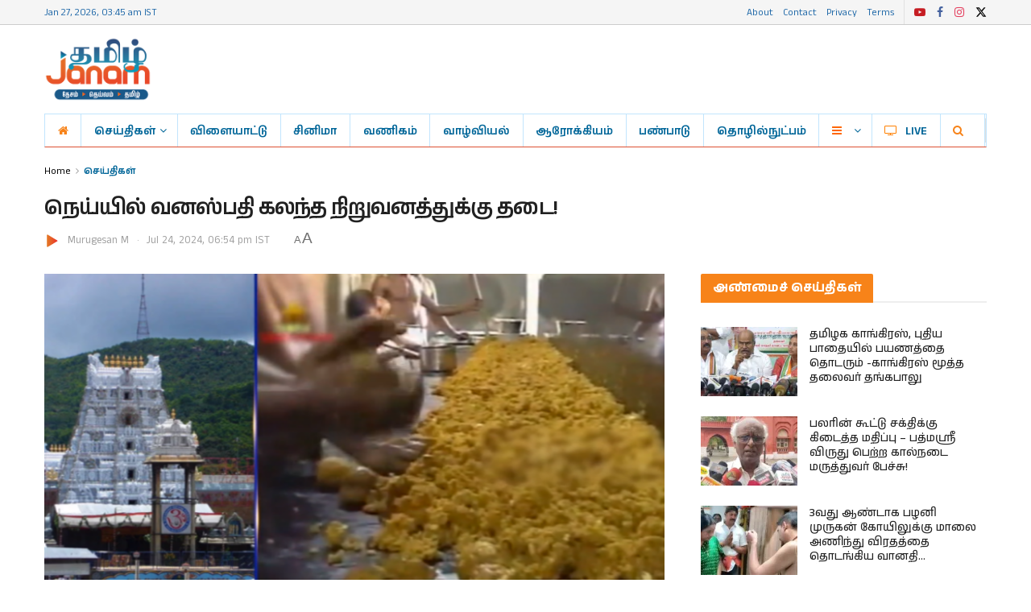

--- FILE ---
content_type: text/html; charset=UTF-8
request_url: https://tamiljanam.com/91314940/
body_size: 31343
content:
<!doctype html>
<!--[if lt IE 7]> <html class="no-js lt-ie9 lt-ie8 lt-ie7" lang="ta-IN"> <![endif]-->
<!--[if IE 7]>    <html class="no-js lt-ie9 lt-ie8" lang="ta-IN"> <![endif]-->
<!--[if IE 8]>    <html class="no-js lt-ie9" lang="ta-IN"> <![endif]-->
<!--[if IE 9]>    <html class="no-js lt-ie10" lang="ta-IN"> <![endif]-->
<!--[if gt IE 8]><!--> <html class="no-js" lang="ta-IN"> <!--<![endif]-->
<head>
    <meta http-equiv="Content-Type" content="text/html; charset=UTF-8" />
    <meta name='viewport' content='width=device-width, initial-scale=1, user-scalable=yes' />
    <link rel="profile" href="http://gmpg.org/xfn/11" />
    <link rel="pingback" href="https://tamiljanam.com/xmlrpc.php" />
    <meta name="theme-color" content="#6aaae1">
             <meta name="msapplication-navbutton-color" content="#6aaae1">
             <meta name="apple-mobile-web-app-status-bar-style" content="#6aaae1"><meta name='robots' content='index, follow, max-image-preview:large, max-snippet:-1, max-video-preview:-1' />
	<style>img:is([sizes="auto" i], [sizes^="auto," i]) { contain-intrinsic-size: 3000px 1500px }</style>
	<meta property="fb:app_id" content="404008247771010" />
<meta property="fb:pages" content="341709925898712" />
<meta property="article:author" content="https://www.facebook.com/TamilJanamDigital" />

<link rel="icon" type="image/png"  href="/favicon.png">
<link rel="preload" href="https://tamiljanam.com/wp-content/uploads/2024/06/tamil-janam-logo.png" as="image" media="all">
<link rel="preload" href="https://tamiljanam.com/wp-content/uploads/2024/06/tamil-janam-logo@2x.png" as="image" media="all">

<!-- PRELOAD GOOGLE FONTS -->
<link rel="preconnect" href="https://fonts.googleapis.com">
<link rel="preconnect" href="https://fonts.gstatic.com" crossorigin>
<link href="https://fonts.googleapis.com/css2?family=Anek+Tamil:wght@100;200;300;400;500;600;700;800&display=swap" rel="stylesheet">
<link href="https://fonts.googleapis.com/css2?family=Anek+Latin:wght@100;200;300;400;500;600;700;800&display=swap" rel="stylesheet">


<!-- Facebook SDK -->
<div id="fb-root"></div>
<script async defer crossorigin="anonymous" src="https://connect.facebook.net/ta_IN/sdk.js#xfbml=1&version=v16.0&appId=404008247771010"></script>

<script async src="https://pagead2.googlesyndication.com/pagead/js/adsbygoogle.js?client=ca-pub-6616943857232534"
     crossorigin="anonymous"></script>
			<script type="text/javascript">
			  var jnews_ajax_url = '/?ajax-request=jnews'
			</script>
			<script type="text/javascript">;window.jnews=window.jnews||{},window.jnews.library=window.jnews.library||{},window.jnews.library=function(){"use strict";var e=this;e.win=window,e.doc=document,e.noop=function(){},e.globalBody=e.doc.getElementsByTagName("body")[0],e.globalBody=e.globalBody?e.globalBody:e.doc,e.win.jnewsDataStorage=e.win.jnewsDataStorage||{_storage:new WeakMap,put:function(e,t,n){this._storage.has(e)||this._storage.set(e,new Map),this._storage.get(e).set(t,n)},get:function(e,t){return this._storage.get(e).get(t)},has:function(e,t){return this._storage.has(e)&&this._storage.get(e).has(t)},remove:function(e,t){var n=this._storage.get(e).delete(t);return 0===!this._storage.get(e).size&&this._storage.delete(e),n}},e.windowWidth=function(){return e.win.innerWidth||e.docEl.clientWidth||e.globalBody.clientWidth},e.windowHeight=function(){return e.win.innerHeight||e.docEl.clientHeight||e.globalBody.clientHeight},e.requestAnimationFrame=e.win.requestAnimationFrame||e.win.webkitRequestAnimationFrame||e.win.mozRequestAnimationFrame||e.win.msRequestAnimationFrame||window.oRequestAnimationFrame||function(e){return setTimeout(e,1e3/60)},e.cancelAnimationFrame=e.win.cancelAnimationFrame||e.win.webkitCancelAnimationFrame||e.win.webkitCancelRequestAnimationFrame||e.win.mozCancelAnimationFrame||e.win.msCancelRequestAnimationFrame||e.win.oCancelRequestAnimationFrame||function(e){clearTimeout(e)},e.classListSupport="classList"in document.createElement("_"),e.hasClass=e.classListSupport?function(e,t){return e.classList.contains(t)}:function(e,t){return e.className.indexOf(t)>=0},e.addClass=e.classListSupport?function(t,n){e.hasClass(t,n)||t.classList.add(n)}:function(t,n){e.hasClass(t,n)||(t.className+=" "+n)},e.removeClass=e.classListSupport?function(t,n){e.hasClass(t,n)&&t.classList.remove(n)}:function(t,n){e.hasClass(t,n)&&(t.className=t.className.replace(n,""))},e.objKeys=function(e){var t=[];for(var n in e)Object.prototype.hasOwnProperty.call(e,n)&&t.push(n);return t},e.isObjectSame=function(e,t){var n=!0;return JSON.stringify(e)!==JSON.stringify(t)&&(n=!1),n},e.extend=function(){for(var e,t,n,o=arguments[0]||{},i=1,a=arguments.length;i<a;i++)if(null!==(e=arguments[i]))for(t in e)o!==(n=e[t])&&void 0!==n&&(o[t]=n);return o},e.dataStorage=e.win.jnewsDataStorage,e.isVisible=function(e){return 0!==e.offsetWidth&&0!==e.offsetHeight||e.getBoundingClientRect().length},e.getHeight=function(e){return e.offsetHeight||e.clientHeight||e.getBoundingClientRect().height},e.getWidth=function(e){return e.offsetWidth||e.clientWidth||e.getBoundingClientRect().width},e.supportsPassive=!1;try{var t=Object.defineProperty({},"passive",{get:function(){e.supportsPassive=!0}});"createEvent"in e.doc?e.win.addEventListener("test",null,t):"fireEvent"in e.doc&&e.win.attachEvent("test",null)}catch(e){}e.passiveOption=!!e.supportsPassive&&{passive:!0},e.setStorage=function(e,t){e="jnews-"+e;var n={expired:Math.floor(((new Date).getTime()+432e5)/1e3)};t=Object.assign(n,t);localStorage.setItem(e,JSON.stringify(t))},e.getStorage=function(e){e="jnews-"+e;var t=localStorage.getItem(e);return null!==t&&0<t.length?JSON.parse(localStorage.getItem(e)):{}},e.expiredStorage=function(){var t,n="jnews-";for(var o in localStorage)o.indexOf(n)>-1&&"undefined"!==(t=e.getStorage(o.replace(n,""))).expired&&t.expired<Math.floor((new Date).getTime()/1e3)&&localStorage.removeItem(o)},e.addEvents=function(t,n,o){for(var i in n){var a=["touchstart","touchmove"].indexOf(i)>=0&&!o&&e.passiveOption;"createEvent"in e.doc?t.addEventListener(i,n[i],a):"fireEvent"in e.doc&&t.attachEvent("on"+i,n[i])}},e.removeEvents=function(t,n){for(var o in n)"createEvent"in e.doc?t.removeEventListener(o,n[o]):"fireEvent"in e.doc&&t.detachEvent("on"+o,n[o])},e.triggerEvents=function(t,n,o){var i;o=o||{detail:null};return"createEvent"in e.doc?(!(i=e.doc.createEvent("CustomEvent")||new CustomEvent(n)).initCustomEvent||i.initCustomEvent(n,!0,!1,o),void t.dispatchEvent(i)):"fireEvent"in e.doc?((i=e.doc.createEventObject()).eventType=n,void t.fireEvent("on"+i.eventType,i)):void 0},e.getParents=function(t,n){void 0===n&&(n=e.doc);for(var o=[],i=t.parentNode,a=!1;!a;)if(i){var r=i;r.querySelectorAll(n).length?a=!0:(o.push(r),i=r.parentNode)}else o=[],a=!0;return o},e.forEach=function(e,t,n){for(var o=0,i=e.length;o<i;o++)t.call(n,e[o],o)},e.getText=function(e){return e.innerText||e.textContent},e.setText=function(e,t){var n="object"==typeof t?t.innerText||t.textContent:t;e.innerText&&(e.innerText=n),e.textContent&&(e.textContent=n)},e.httpBuildQuery=function(t){return e.objKeys(t).reduce(function t(n){var o=arguments.length>1&&void 0!==arguments[1]?arguments[1]:null;return function(i,a){var r=n[a];a=encodeURIComponent(a);var s=o?"".concat(o,"[").concat(a,"]"):a;return null==r||"function"==typeof r?(i.push("".concat(s,"=")),i):["number","boolean","string"].includes(typeof r)?(i.push("".concat(s,"=").concat(encodeURIComponent(r))),i):(i.push(e.objKeys(r).reduce(t(r,s),[]).join("&")),i)}}(t),[]).join("&")},e.get=function(t,n,o,i){return o="function"==typeof o?o:e.noop,e.ajax("GET",t,n,o,i)},e.post=function(t,n,o,i){return o="function"==typeof o?o:e.noop,e.ajax("POST",t,n,o,i)},e.ajax=function(t,n,o,i,a){var r=new XMLHttpRequest,s=n,c=e.httpBuildQuery(o);if(t=-1!=["GET","POST"].indexOf(t)?t:"GET",r.open(t,s+("GET"==t?"?"+c:""),!0),"POST"==t&&r.setRequestHeader("Content-type","application/x-www-form-urlencoded"),r.setRequestHeader("X-Requested-With","XMLHttpRequest"),r.onreadystatechange=function(){4===r.readyState&&200<=r.status&&300>r.status&&"function"==typeof i&&i.call(void 0,r.response)},void 0!==a&&!a){return{xhr:r,send:function(){r.send("POST"==t?c:null)}}}return r.send("POST"==t?c:null),{xhr:r}},e.scrollTo=function(t,n,o){function i(e,t,n){this.start=this.position(),this.change=e-this.start,this.currentTime=0,this.increment=20,this.duration=void 0===n?500:n,this.callback=t,this.finish=!1,this.animateScroll()}return Math.easeInOutQuad=function(e,t,n,o){return(e/=o/2)<1?n/2*e*e+t:-n/2*(--e*(e-2)-1)+t},i.prototype.stop=function(){this.finish=!0},i.prototype.move=function(t){e.doc.documentElement.scrollTop=t,e.globalBody.parentNode.scrollTop=t,e.globalBody.scrollTop=t},i.prototype.position=function(){return e.doc.documentElement.scrollTop||e.globalBody.parentNode.scrollTop||e.globalBody.scrollTop},i.prototype.animateScroll=function(){this.currentTime+=this.increment;var t=Math.easeInOutQuad(this.currentTime,this.start,this.change,this.duration);this.move(t),this.currentTime<this.duration&&!this.finish?e.requestAnimationFrame.call(e.win,this.animateScroll.bind(this)):this.callback&&"function"==typeof this.callback&&this.callback()},new i(t,n,o)},e.unwrap=function(t){var n,o=t;e.forEach(t,(function(e,t){n?n+=e:n=e})),o.replaceWith(n)},e.performance={start:function(e){performance.mark(e+"Start")},stop:function(e){performance.mark(e+"End"),performance.measure(e,e+"Start",e+"End")}},e.fps=function(){var t=0,n=0,o=0;!function(){var i=t=0,a=0,r=0,s=document.getElementById("fpsTable"),c=function(t){void 0===document.getElementsByTagName("body")[0]?e.requestAnimationFrame.call(e.win,(function(){c(t)})):document.getElementsByTagName("body")[0].appendChild(t)};null===s&&((s=document.createElement("div")).style.position="fixed",s.style.top="120px",s.style.left="10px",s.style.width="100px",s.style.height="20px",s.style.border="1px solid black",s.style.fontSize="11px",s.style.zIndex="100000",s.style.backgroundColor="white",s.id="fpsTable",c(s));var l=function(){o++,n=Date.now(),(a=(o/(r=(n-t)/1e3)).toPrecision(2))!=i&&(i=a,s.innerHTML=i+"fps"),1<r&&(t=n,o=0),e.requestAnimationFrame.call(e.win,l)};l()}()},e.instr=function(e,t){for(var n=0;n<t.length;n++)if(-1!==e.toLowerCase().indexOf(t[n].toLowerCase()))return!0},e.winLoad=function(t,n){function o(o){if("complete"===e.doc.readyState||"interactive"===e.doc.readyState)return!o||n?setTimeout(t,n||1):t(o),1}o()||e.addEvents(e.win,{load:o})},e.docReady=function(t,n){function o(o){if("complete"===e.doc.readyState||"interactive"===e.doc.readyState)return!o||n?setTimeout(t,n||1):t(o),1}o()||e.addEvents(e.doc,{DOMContentLoaded:o})},e.fireOnce=function(){e.docReady((function(){e.assets=e.assets||[],e.assets.length&&(e.boot(),e.load_assets())}),50)},e.boot=function(){e.length&&e.doc.querySelectorAll("style[media]").forEach((function(e){"not all"==e.getAttribute("media")&&e.removeAttribute("media")}))},e.create_js=function(t,n){var o=e.doc.createElement("script");switch(o.setAttribute("src",t),n){case"defer":o.setAttribute("defer",!0);break;case"async":o.setAttribute("async",!0);break;case"deferasync":o.setAttribute("defer",!0),o.setAttribute("async",!0)}e.globalBody.appendChild(o)},e.load_assets=function(){"object"==typeof e.assets&&e.forEach(e.assets.slice(0),(function(t,n){var o="";t.defer&&(o+="defer"),t.async&&(o+="async"),e.create_js(t.url,o);var i=e.assets.indexOf(t);i>-1&&e.assets.splice(i,1)})),e.assets=jnewsoption.au_scripts=window.jnewsads=[]},e.setCookie=function(e,t,n){var o="";if(n){var i=new Date;i.setTime(i.getTime()+24*n*60*60*1e3),o="; expires="+i.toUTCString()}document.cookie=e+"="+(t||"")+o+"; path=/"},e.getCookie=function(e){for(var t=e+"=",n=document.cookie.split(";"),o=0;o<n.length;o++){for(var i=n[o];" "==i.charAt(0);)i=i.substring(1,i.length);if(0==i.indexOf(t))return i.substring(t.length,i.length)}return null},e.eraseCookie=function(e){document.cookie=e+"=; Path=/; Expires=Thu, 01 Jan 1970 00:00:01 GMT;"},e.docReady((function(){e.globalBody=e.globalBody==e.doc?e.doc.getElementsByTagName("body")[0]:e.globalBody,e.globalBody=e.globalBody?e.globalBody:e.doc})),e.winLoad((function(){e.winLoad((function(){var t=!1;if(void 0!==window.jnewsadmin)if(void 0!==window.file_version_checker){var n=e.objKeys(window.file_version_checker);n.length?n.forEach((function(e){t||"10.0.4"===window.file_version_checker[e]||(t=!0)})):t=!0}else t=!0;t&&(window.jnewsHelper.getMessage(),window.jnewsHelper.getNotice())}),2500)}))},window.jnews.library=new window.jnews.library;</script>
	<!-- This site is optimized with the Yoast SEO plugin v26.7 - https://yoast.com/wordpress/plugins/seo/ -->
	<title>நெய்யில் வனஸ்பதி கலந்த நிறுவனத்துக்கு தடை!</title>
	<meta name="description" content="தமிழ்நாட்டை சேர்ந்த தனியார் நிறுவனம் சப்ளை செய்த நெய்யில் வனஸ்பதி கலந்திருப்பது கண்டுபிடிக்கப்பட்டதையடுத்து, அந்நிறுவனத்துக்கு திருப்பதி தேவஸ்தான" />
	<link rel="canonical" href="https://tamiljanam.com/91314940/" />
	<meta property="og:locale" content="ta_IN" />
	<meta property="og:type" content="article" />
	<meta property="og:title" content="நெய்யில் வனஸ்பதி கலந்த நிறுவனத்துக்கு தடை!" />
	<meta property="og:description" content="தமிழ்நாட்டை சேர்ந்த தனியார் நிறுவனம் சப்ளை செய்த நெய்யில் வனஸ்பதி கலந்திருப்பது கண்டுபிடிக்கப்பட்டதையடுத்து, அந்நிறுவனத்துக்கு திருப்பதி தேவஸ்தான" />
	<meta property="og:url" content="https://tamiljanam.com/91314940/" />
	<meta property="og:site_name" content="Tamil Janam TV" />
	<meta property="article:publisher" content="https://www.facebook.com/TamilJanamDigital" />
	<meta property="article:published_time" content="2024-07-24T13:24:46+00:00" />
	<meta property="og:image" content="https://tamiljanam.com/wp-content/uploads/2024/07/new-project-2024-07-24t185350.209.png?_t=1721827486" />
	<meta property="og:image:width" content="800" />
	<meta property="og:image:height" content="420" />
	<meta property="og:image:type" content="image/png" />
	<meta name="author" content="Murugesan M" />
	<meta name="twitter:card" content="summary_large_image" />
	<meta name="twitter:creator" content="@TamilJanam_TV" />
	<meta name="twitter:site" content="@TamilJanam_TV" />
	<script type="application/ld+json" class="yoast-schema-graph">{"@context":"https://schema.org","@graph":[{"@type":"NewsArticle","@id":"https://tamiljanam.com/91314940/#article","isPartOf":{"@id":"https://tamiljanam.com/91314940/"},"author":{"name":"Murugesan M","@id":"https://tamiljanam.com/#/schema/person/072c8d4943291d4520a463878c7cd915"},"headline":"நெய்யில் வனஸ்பதி கலந்த நிறுவனத்துக்கு தடை!","datePublished":"2024-07-24T13:24:46+00:00","mainEntityOfPage":{"@id":"https://tamiljanam.com/91314940/"},"wordCount":0,"commentCount":0,"publisher":{"@id":"https://tamiljanam.com/#organization"},"image":{"@id":"https://tamiljanam.com/91314940/#primaryimage"},"thumbnailUrl":"https://tamiljanam.com/wp-content/uploads/2024/07/new-project-2024-07-24t185350.209.png","keywords":{"1":"Ban on the company mixed with Vanaspati in ghee!"},"articleSection":["செய்திகள்","தேசம்"],"inLanguage":"ta-IN","potentialAction":[{"@type":"CommentAction","name":"Comment","target":["https://tamiljanam.com/91314940/#respond"]}]},{"@type":"WebPage","@id":"https://tamiljanam.com/91314940/","url":"https://tamiljanam.com/91314940/","name":"நெய்யில் வனஸ்பதி கலந்த நிறுவனத்துக்கு தடை!","isPartOf":{"@id":"https://tamiljanam.com/#website"},"primaryImageOfPage":{"@id":"https://tamiljanam.com/91314940/#primaryimage"},"image":{"@id":"https://tamiljanam.com/91314940/#primaryimage"},"thumbnailUrl":"https://tamiljanam.com/wp-content/uploads/2024/07/new-project-2024-07-24t185350.209.png","datePublished":"2024-07-24T13:24:46+00:00","description":"தமிழ்நாட்டை சேர்ந்த தனியார் நிறுவனம் சப்ளை செய்த நெய்யில் வனஸ்பதி கலந்திருப்பது கண்டுபிடிக்கப்பட்டதையடுத்து, அந்நிறுவனத்துக்கு திருப்பதி தேவஸ்தான","breadcrumb":{"@id":"https://tamiljanam.com/91314940/#breadcrumb"},"inLanguage":"ta-IN","potentialAction":[{"@type":"ReadAction","target":["https://tamiljanam.com/91314940/"]}]},{"@type":"ImageObject","inLanguage":"ta-IN","@id":"https://tamiljanam.com/91314940/#primaryimage","url":"https://tamiljanam.com/wp-content/uploads/2024/07/new-project-2024-07-24t185350.209.png","contentUrl":"https://tamiljanam.com/wp-content/uploads/2024/07/new-project-2024-07-24t185350.209.png","width":800,"height":420},{"@type":"BreadcrumbList","@id":"https://tamiljanam.com/91314940/#breadcrumb","itemListElement":[{"@type":"ListItem","position":1,"name":"முகப்பு","item":"https://tamiljanam.com/"},{"@type":"ListItem","position":2,"name":"செய்திகள்","item":"https://tamiljanam.com/news/"},{"@type":"ListItem","position":3,"name":"தேசம்","item":"https://tamiljanam.com/india/"},{"@type":"ListItem","position":4,"name":"நெய்யில் வனஸ்பதி கலந்த நிறுவனத்துக்கு தடை!"}]},{"@type":"WebSite","@id":"https://tamiljanam.com/#website","url":"https://tamiljanam.com/","name":"Tamil Janam TV","description":"","publisher":{"@id":"https://tamiljanam.com/#organization"},"alternateName":"தமிழ் ஜனம்","potentialAction":[{"@type":"SearchAction","target":{"@type":"EntryPoint","urlTemplate":"https://tamiljanam.com/?s={search_term_string}"},"query-input":{"@type":"PropertyValueSpecification","valueRequired":true,"valueName":"search_term_string"}}],"inLanguage":"ta-IN"},{"@type":"Organization","@id":"https://tamiljanam.com/#organization","name":"Marudham Multimedia Limited","alternateName":"ஜனம் தமிழ்","url":"https://tamiljanam.com/","logo":{"@type":"ImageObject","inLanguage":"ta-IN","@id":"https://tamiljanam.com/#/schema/logo/image/","url":"https://tamiljanam.com/wp-content/uploads/2023/07/janam-tamil-default-image.jpg","contentUrl":"https://tamiljanam.com/wp-content/uploads/2023/07/janam-tamil-default-image.jpg","width":800,"height":420,"caption":"Marudham Multimedia Limited"},"image":{"@id":"https://tamiljanam.com/#/schema/logo/image/"},"sameAs":["https://www.facebook.com/TamilJanamDigital","https://x.com/TamilJanam_TV","https://www.instagram.com/tamiljanam/","https://www.youtube.com/@TamilJanamTV"]},{"@type":"Person","@id":"https://tamiljanam.com/#/schema/person/072c8d4943291d4520a463878c7cd915","name":"Murugesan M","image":{"@type":"ImageObject","inLanguage":"ta-IN","@id":"https://tamiljanam.com/#/schema/person/image/","url":"https://secure.gravatar.com/avatar/3f26a54911067e20f61dc7525c4be9c8febea455d9f7b2a0a1f8a4e2b96c72a4?s=96&d=mm&r=g","contentUrl":"https://secure.gravatar.com/avatar/3f26a54911067e20f61dc7525c4be9c8febea455d9f7b2a0a1f8a4e2b96c72a4?s=96&d=mm&r=g","caption":"Murugesan M"}}]}</script>
	<!-- / Yoast SEO plugin. -->


<link rel='dns-prefetch' href='//www.googletagmanager.com' />
<link rel='dns-prefetch' href='//fonts.googleapis.com' />
<link rel='preconnect' href='https://fonts.gstatic.com' />
<link rel="alternate" type="application/rss+xml" title="Tamil Janam TV &raquo; Feed" href="https://tamiljanam.com/feed/" />
<link rel="alternate" type="application/rss+xml" title="Tamil Janam TV &raquo; Stories Feed" href="https://tamiljanam.com/web-stories/feed/"><script type="text/javascript">
/* <![CDATA[ */
window._wpemojiSettings = {"baseUrl":"https:\/\/s.w.org\/images\/core\/emoji\/16.0.1\/72x72\/","ext":".png","svgUrl":"https:\/\/s.w.org\/images\/core\/emoji\/16.0.1\/svg\/","svgExt":".svg","source":{"concatemoji":"https:\/\/tamiljanam.com\/wp-includes\/js\/wp-emoji-release.min.js?ver=3ec69e86ac422ad0415a92dd380efcfa"}};
/*! This file is auto-generated */
!function(s,n){var o,i,e;function c(e){try{var t={supportTests:e,timestamp:(new Date).valueOf()};sessionStorage.setItem(o,JSON.stringify(t))}catch(e){}}function p(e,t,n){e.clearRect(0,0,e.canvas.width,e.canvas.height),e.fillText(t,0,0);var t=new Uint32Array(e.getImageData(0,0,e.canvas.width,e.canvas.height).data),a=(e.clearRect(0,0,e.canvas.width,e.canvas.height),e.fillText(n,0,0),new Uint32Array(e.getImageData(0,0,e.canvas.width,e.canvas.height).data));return t.every(function(e,t){return e===a[t]})}function u(e,t){e.clearRect(0,0,e.canvas.width,e.canvas.height),e.fillText(t,0,0);for(var n=e.getImageData(16,16,1,1),a=0;a<n.data.length;a++)if(0!==n.data[a])return!1;return!0}function f(e,t,n,a){switch(t){case"flag":return n(e,"\ud83c\udff3\ufe0f\u200d\u26a7\ufe0f","\ud83c\udff3\ufe0f\u200b\u26a7\ufe0f")?!1:!n(e,"\ud83c\udde8\ud83c\uddf6","\ud83c\udde8\u200b\ud83c\uddf6")&&!n(e,"\ud83c\udff4\udb40\udc67\udb40\udc62\udb40\udc65\udb40\udc6e\udb40\udc67\udb40\udc7f","\ud83c\udff4\u200b\udb40\udc67\u200b\udb40\udc62\u200b\udb40\udc65\u200b\udb40\udc6e\u200b\udb40\udc67\u200b\udb40\udc7f");case"emoji":return!a(e,"\ud83e\udedf")}return!1}function g(e,t,n,a){var r="undefined"!=typeof WorkerGlobalScope&&self instanceof WorkerGlobalScope?new OffscreenCanvas(300,150):s.createElement("canvas"),o=r.getContext("2d",{willReadFrequently:!0}),i=(o.textBaseline="top",o.font="600 32px Arial",{});return e.forEach(function(e){i[e]=t(o,e,n,a)}),i}function t(e){var t=s.createElement("script");t.src=e,t.defer=!0,s.head.appendChild(t)}"undefined"!=typeof Promise&&(o="wpEmojiSettingsSupports",i=["flag","emoji"],n.supports={everything:!0,everythingExceptFlag:!0},e=new Promise(function(e){s.addEventListener("DOMContentLoaded",e,{once:!0})}),new Promise(function(t){var n=function(){try{var e=JSON.parse(sessionStorage.getItem(o));if("object"==typeof e&&"number"==typeof e.timestamp&&(new Date).valueOf()<e.timestamp+604800&&"object"==typeof e.supportTests)return e.supportTests}catch(e){}return null}();if(!n){if("undefined"!=typeof Worker&&"undefined"!=typeof OffscreenCanvas&&"undefined"!=typeof URL&&URL.createObjectURL&&"undefined"!=typeof Blob)try{var e="postMessage("+g.toString()+"("+[JSON.stringify(i),f.toString(),p.toString(),u.toString()].join(",")+"));",a=new Blob([e],{type:"text/javascript"}),r=new Worker(URL.createObjectURL(a),{name:"wpTestEmojiSupports"});return void(r.onmessage=function(e){c(n=e.data),r.terminate(),t(n)})}catch(e){}c(n=g(i,f,p,u))}t(n)}).then(function(e){for(var t in e)n.supports[t]=e[t],n.supports.everything=n.supports.everything&&n.supports[t],"flag"!==t&&(n.supports.everythingExceptFlag=n.supports.everythingExceptFlag&&n.supports[t]);n.supports.everythingExceptFlag=n.supports.everythingExceptFlag&&!n.supports.flag,n.DOMReady=!1,n.readyCallback=function(){n.DOMReady=!0}}).then(function(){return e}).then(function(){var e;n.supports.everything||(n.readyCallback(),(e=n.source||{}).concatemoji?t(e.concatemoji):e.wpemoji&&e.twemoji&&(t(e.twemoji),t(e.wpemoji)))}))}((window,document),window._wpemojiSettings);
/* ]]> */
</script>
<link rel='stylesheet' id='wgs-css' href='https://tamiljanam.com/wp-content/plugins/wp-google-search/wgs.css?ver=3ec69e86ac422ad0415a92dd380efcfa' type='text/css' media='all' />
<link rel='stylesheet' id='wgs2-css' href='https://tamiljanam.com/wp-content/plugins/wp-google-search/wgs2.css?ver=3ec69e86ac422ad0415a92dd380efcfa' type='text/css' media='all' />
<link rel='stylesheet' id='wgs3-css' href='https://tamiljanam.com/wp-content/plugins/wp-google-search/wgs3.css?ver=3ec69e86ac422ad0415a92dd380efcfa' type='text/css' media='all' />
<style id='wp-emoji-styles-inline-css' type='text/css'>

	img.wp-smiley, img.emoji {
		display: inline !important;
		border: none !important;
		box-shadow: none !important;
		height: 1em !important;
		width: 1em !important;
		margin: 0 0.07em !important;
		vertical-align: -0.1em !important;
		background: none !important;
		padding: 0 !important;
	}
</style>
<link rel='stylesheet' id='wp-block-library-css' href='https://tamiljanam.com/wp-includes/css/dist/block-library/style.min.css?ver=3ec69e86ac422ad0415a92dd380efcfa' type='text/css' media='all' />
<style id='classic-theme-styles-inline-css' type='text/css'>
/*! This file is auto-generated */
.wp-block-button__link{color:#fff;background-color:#32373c;border-radius:9999px;box-shadow:none;text-decoration:none;padding:calc(.667em + 2px) calc(1.333em + 2px);font-size:1.125em}.wp-block-file__button{background:#32373c;color:#fff;text-decoration:none}
</style>
<link rel='stylesheet' id='jnews-faq-css' href='https://tamiljanam.com/wp-content/plugins/jnews-essential/assets/css/faq.css?ver=12.0.3' type='text/css' media='all' />
<style id='global-styles-inline-css' type='text/css'>
:root{--wp--preset--aspect-ratio--square: 1;--wp--preset--aspect-ratio--4-3: 4/3;--wp--preset--aspect-ratio--3-4: 3/4;--wp--preset--aspect-ratio--3-2: 3/2;--wp--preset--aspect-ratio--2-3: 2/3;--wp--preset--aspect-ratio--16-9: 16/9;--wp--preset--aspect-ratio--9-16: 9/16;--wp--preset--color--black: #000000;--wp--preset--color--cyan-bluish-gray: #abb8c3;--wp--preset--color--white: #ffffff;--wp--preset--color--pale-pink: #f78da7;--wp--preset--color--vivid-red: #cf2e2e;--wp--preset--color--luminous-vivid-orange: #ff6900;--wp--preset--color--luminous-vivid-amber: #fcb900;--wp--preset--color--light-green-cyan: #7bdcb5;--wp--preset--color--vivid-green-cyan: #00d084;--wp--preset--color--pale-cyan-blue: #8ed1fc;--wp--preset--color--vivid-cyan-blue: #0693e3;--wp--preset--color--vivid-purple: #9b51e0;--wp--preset--gradient--vivid-cyan-blue-to-vivid-purple: linear-gradient(135deg,rgba(6,147,227,1) 0%,rgb(155,81,224) 100%);--wp--preset--gradient--light-green-cyan-to-vivid-green-cyan: linear-gradient(135deg,rgb(122,220,180) 0%,rgb(0,208,130) 100%);--wp--preset--gradient--luminous-vivid-amber-to-luminous-vivid-orange: linear-gradient(135deg,rgba(252,185,0,1) 0%,rgba(255,105,0,1) 100%);--wp--preset--gradient--luminous-vivid-orange-to-vivid-red: linear-gradient(135deg,rgba(255,105,0,1) 0%,rgb(207,46,46) 100%);--wp--preset--gradient--very-light-gray-to-cyan-bluish-gray: linear-gradient(135deg,rgb(238,238,238) 0%,rgb(169,184,195) 100%);--wp--preset--gradient--cool-to-warm-spectrum: linear-gradient(135deg,rgb(74,234,220) 0%,rgb(151,120,209) 20%,rgb(207,42,186) 40%,rgb(238,44,130) 60%,rgb(251,105,98) 80%,rgb(254,248,76) 100%);--wp--preset--gradient--blush-light-purple: linear-gradient(135deg,rgb(255,206,236) 0%,rgb(152,150,240) 100%);--wp--preset--gradient--blush-bordeaux: linear-gradient(135deg,rgb(254,205,165) 0%,rgb(254,45,45) 50%,rgb(107,0,62) 100%);--wp--preset--gradient--luminous-dusk: linear-gradient(135deg,rgb(255,203,112) 0%,rgb(199,81,192) 50%,rgb(65,88,208) 100%);--wp--preset--gradient--pale-ocean: linear-gradient(135deg,rgb(255,245,203) 0%,rgb(182,227,212) 50%,rgb(51,167,181) 100%);--wp--preset--gradient--electric-grass: linear-gradient(135deg,rgb(202,248,128) 0%,rgb(113,206,126) 100%);--wp--preset--gradient--midnight: linear-gradient(135deg,rgb(2,3,129) 0%,rgb(40,116,252) 100%);--wp--preset--font-size--small: 13px;--wp--preset--font-size--medium: 20px;--wp--preset--font-size--large: 36px;--wp--preset--font-size--x-large: 42px;--wp--preset--spacing--20: 0.44rem;--wp--preset--spacing--30: 0.67rem;--wp--preset--spacing--40: 1rem;--wp--preset--spacing--50: 1.5rem;--wp--preset--spacing--60: 2.25rem;--wp--preset--spacing--70: 3.38rem;--wp--preset--spacing--80: 5.06rem;--wp--preset--shadow--natural: 6px 6px 9px rgba(0, 0, 0, 0.2);--wp--preset--shadow--deep: 12px 12px 50px rgba(0, 0, 0, 0.4);--wp--preset--shadow--sharp: 6px 6px 0px rgba(0, 0, 0, 0.2);--wp--preset--shadow--outlined: 6px 6px 0px -3px rgba(255, 255, 255, 1), 6px 6px rgba(0, 0, 0, 1);--wp--preset--shadow--crisp: 6px 6px 0px rgba(0, 0, 0, 1);}:where(.is-layout-flex){gap: 0.5em;}:where(.is-layout-grid){gap: 0.5em;}body .is-layout-flex{display: flex;}.is-layout-flex{flex-wrap: wrap;align-items: center;}.is-layout-flex > :is(*, div){margin: 0;}body .is-layout-grid{display: grid;}.is-layout-grid > :is(*, div){margin: 0;}:where(.wp-block-columns.is-layout-flex){gap: 2em;}:where(.wp-block-columns.is-layout-grid){gap: 2em;}:where(.wp-block-post-template.is-layout-flex){gap: 1.25em;}:where(.wp-block-post-template.is-layout-grid){gap: 1.25em;}.has-black-color{color: var(--wp--preset--color--black) !important;}.has-cyan-bluish-gray-color{color: var(--wp--preset--color--cyan-bluish-gray) !important;}.has-white-color{color: var(--wp--preset--color--white) !important;}.has-pale-pink-color{color: var(--wp--preset--color--pale-pink) !important;}.has-vivid-red-color{color: var(--wp--preset--color--vivid-red) !important;}.has-luminous-vivid-orange-color{color: var(--wp--preset--color--luminous-vivid-orange) !important;}.has-luminous-vivid-amber-color{color: var(--wp--preset--color--luminous-vivid-amber) !important;}.has-light-green-cyan-color{color: var(--wp--preset--color--light-green-cyan) !important;}.has-vivid-green-cyan-color{color: var(--wp--preset--color--vivid-green-cyan) !important;}.has-pale-cyan-blue-color{color: var(--wp--preset--color--pale-cyan-blue) !important;}.has-vivid-cyan-blue-color{color: var(--wp--preset--color--vivid-cyan-blue) !important;}.has-vivid-purple-color{color: var(--wp--preset--color--vivid-purple) !important;}.has-black-background-color{background-color: var(--wp--preset--color--black) !important;}.has-cyan-bluish-gray-background-color{background-color: var(--wp--preset--color--cyan-bluish-gray) !important;}.has-white-background-color{background-color: var(--wp--preset--color--white) !important;}.has-pale-pink-background-color{background-color: var(--wp--preset--color--pale-pink) !important;}.has-vivid-red-background-color{background-color: var(--wp--preset--color--vivid-red) !important;}.has-luminous-vivid-orange-background-color{background-color: var(--wp--preset--color--luminous-vivid-orange) !important;}.has-luminous-vivid-amber-background-color{background-color: var(--wp--preset--color--luminous-vivid-amber) !important;}.has-light-green-cyan-background-color{background-color: var(--wp--preset--color--light-green-cyan) !important;}.has-vivid-green-cyan-background-color{background-color: var(--wp--preset--color--vivid-green-cyan) !important;}.has-pale-cyan-blue-background-color{background-color: var(--wp--preset--color--pale-cyan-blue) !important;}.has-vivid-cyan-blue-background-color{background-color: var(--wp--preset--color--vivid-cyan-blue) !important;}.has-vivid-purple-background-color{background-color: var(--wp--preset--color--vivid-purple) !important;}.has-black-border-color{border-color: var(--wp--preset--color--black) !important;}.has-cyan-bluish-gray-border-color{border-color: var(--wp--preset--color--cyan-bluish-gray) !important;}.has-white-border-color{border-color: var(--wp--preset--color--white) !important;}.has-pale-pink-border-color{border-color: var(--wp--preset--color--pale-pink) !important;}.has-vivid-red-border-color{border-color: var(--wp--preset--color--vivid-red) !important;}.has-luminous-vivid-orange-border-color{border-color: var(--wp--preset--color--luminous-vivid-orange) !important;}.has-luminous-vivid-amber-border-color{border-color: var(--wp--preset--color--luminous-vivid-amber) !important;}.has-light-green-cyan-border-color{border-color: var(--wp--preset--color--light-green-cyan) !important;}.has-vivid-green-cyan-border-color{border-color: var(--wp--preset--color--vivid-green-cyan) !important;}.has-pale-cyan-blue-border-color{border-color: var(--wp--preset--color--pale-cyan-blue) !important;}.has-vivid-cyan-blue-border-color{border-color: var(--wp--preset--color--vivid-cyan-blue) !important;}.has-vivid-purple-border-color{border-color: var(--wp--preset--color--vivid-purple) !important;}.has-vivid-cyan-blue-to-vivid-purple-gradient-background{background: var(--wp--preset--gradient--vivid-cyan-blue-to-vivid-purple) !important;}.has-light-green-cyan-to-vivid-green-cyan-gradient-background{background: var(--wp--preset--gradient--light-green-cyan-to-vivid-green-cyan) !important;}.has-luminous-vivid-amber-to-luminous-vivid-orange-gradient-background{background: var(--wp--preset--gradient--luminous-vivid-amber-to-luminous-vivid-orange) !important;}.has-luminous-vivid-orange-to-vivid-red-gradient-background{background: var(--wp--preset--gradient--luminous-vivid-orange-to-vivid-red) !important;}.has-very-light-gray-to-cyan-bluish-gray-gradient-background{background: var(--wp--preset--gradient--very-light-gray-to-cyan-bluish-gray) !important;}.has-cool-to-warm-spectrum-gradient-background{background: var(--wp--preset--gradient--cool-to-warm-spectrum) !important;}.has-blush-light-purple-gradient-background{background: var(--wp--preset--gradient--blush-light-purple) !important;}.has-blush-bordeaux-gradient-background{background: var(--wp--preset--gradient--blush-bordeaux) !important;}.has-luminous-dusk-gradient-background{background: var(--wp--preset--gradient--luminous-dusk) !important;}.has-pale-ocean-gradient-background{background: var(--wp--preset--gradient--pale-ocean) !important;}.has-electric-grass-gradient-background{background: var(--wp--preset--gradient--electric-grass) !important;}.has-midnight-gradient-background{background: var(--wp--preset--gradient--midnight) !important;}.has-small-font-size{font-size: var(--wp--preset--font-size--small) !important;}.has-medium-font-size{font-size: var(--wp--preset--font-size--medium) !important;}.has-large-font-size{font-size: var(--wp--preset--font-size--large) !important;}.has-x-large-font-size{font-size: var(--wp--preset--font-size--x-large) !important;}
:where(.wp-block-post-template.is-layout-flex){gap: 1.25em;}:where(.wp-block-post-template.is-layout-grid){gap: 1.25em;}
:where(.wp-block-columns.is-layout-flex){gap: 2em;}:where(.wp-block-columns.is-layout-grid){gap: 2em;}
:root :where(.wp-block-pullquote){font-size: 1.5em;line-height: 1.6;}
</style>
<link rel='stylesheet' id='jnews-parent-style-css' href='https://tamiljanam.com/wp-content/themes/jnews/style.css?ver=3ec69e86ac422ad0415a92dd380efcfa' type='text/css' media='all' />
<link rel='stylesheet' id='js_composer_front-css' href='https://tamiljanam.com/wp-content/plugins/js_composer/assets/css/js_composer.min.css?ver=8.7.2' type='text/css' media='all' />
<link rel='stylesheet' id='jeg_customizer_font-css' href='//fonts.googleapis.com/css?family=Lato%3Aregular%2C700&#038;display=swap&#038;ver=1.3.2' type='text/css' media='all' />
<link rel='stylesheet' id='font-awesome-css' href='https://tamiljanam.com/wp-content/themes/jnews/assets/fonts/font-awesome/font-awesome.min.css?ver=1.0.0' type='text/css' media='all' />
<link rel='stylesheet' id='jnews-icon-css' href='https://tamiljanam.com/wp-content/themes/jnews/assets/fonts/jegicon/jegicon.css?ver=1.0.0' type='text/css' media='all' />
<link rel='stylesheet' id='jscrollpane-css' href='https://tamiljanam.com/wp-content/themes/jnews/assets/css/jquery.jscrollpane.css?ver=1.0.0' type='text/css' media='all' />
<link rel='stylesheet' id='oknav-css' href='https://tamiljanam.com/wp-content/themes/jnews/assets/css/okayNav.css?ver=1.0.0' type='text/css' media='all' />
<link rel='stylesheet' id='magnific-popup-css' href='https://tamiljanam.com/wp-content/themes/jnews/assets/css/magnific-popup.css?ver=1.0.0' type='text/css' media='all' />
<link rel='stylesheet' id='chosen-css' href='https://tamiljanam.com/wp-content/themes/jnews/assets/css/chosen/chosen.css?ver=1.0.0' type='text/css' media='all' />
<link rel='stylesheet' id='photoswipe-css' href='https://tamiljanam.com/wp-content/themes/jnews/assets/css/photoswipe/photoswipe.css?ver=1.0.0' type='text/css' media='all' />
<link rel='stylesheet' id='photoswipe-default-css' href='https://tamiljanam.com/wp-content/themes/jnews/assets/css/photoswipe/default-skin/default-skin.css?ver=1.0.0' type='text/css' media='all' />
<link rel='stylesheet' id='jnews-main-css' href='https://tamiljanam.com/wp-content/themes/jnews/assets/css/main.css?ver=1.0.0' type='text/css' media='all' />
<link rel='stylesheet' id='jnews-pages-css' href='https://tamiljanam.com/wp-content/themes/jnews/assets/css/pages.css?ver=1.0.0' type='text/css' media='all' />
<link rel='stylesheet' id='jnews-single-css' href='https://tamiljanam.com/wp-content/themes/jnews/assets/css/single.css?ver=1.0.0' type='text/css' media='all' />
<link rel='stylesheet' id='jnews-responsive-css' href='https://tamiljanam.com/wp-content/themes/jnews/assets/css/responsive.css?ver=1.0.0' type='text/css' media='all' />
<link rel='stylesheet' id='jnews-pb-temp-css' href='https://tamiljanam.com/wp-content/themes/jnews/assets/css/pb-temp.css?ver=1.0.0' type='text/css' media='all' />
<link rel='stylesheet' id='jnews-js-composer-css' href='https://tamiljanam.com/wp-content/themes/jnews/assets/css/js-composer-frontend.css?ver=1.0.0' type='text/css' media='all' />
<link rel='stylesheet' id='jnews-style-css' href='https://tamiljanam.com/wp-content/themes/jnews-child/style.css?ver=1.0.0' type='text/css' media='all' />
<link rel='stylesheet' id='jnews-darkmode-css' href='https://tamiljanam.com/wp-content/themes/jnews/assets/css/darkmode.css?ver=1.0.0' type='text/css' media='all' />
<link rel='stylesheet' id='jnews-select-share-css' href='https://tamiljanam.com/wp-content/plugins/jnews-social-share/assets/css/plugin.css' type='text/css' media='all' />
<script type="text/javascript" id="adrotate-clicker-js-extra">
/* <![CDATA[ */
var click_object = {"ajax_url":"https:\/\/tamiljanam.com\/wp-admin\/admin-ajax.php"};
/* ]]> */
</script>
<script type="text/javascript" src="https://tamiljanam.com/wp-content/plugins/adrotate/library/jquery.clicker.js" id="adrotate-clicker-js"></script>
<script type="text/javascript" src="https://www.googletagmanager.com/gtag/js?id=G-LXR47H0M3E" id="jnews-google-tag-manager-js" defer></script>
<script type="text/javascript" id="jnews-google-tag-manager-js-after">
/* <![CDATA[ */
				window.addEventListener('DOMContentLoaded', function() {
					(function() {
						window.dataLayer = window.dataLayer || [];
						function gtag(){dataLayer.push(arguments);}
						gtag('js', new Date());
						gtag('config', 'G-LXR47H0M3E');
					})();
				});
				
/* ]]> */
</script>
<script type="text/javascript" src="https://tamiljanam.com/wp-includes/js/jquery/jquery.min.js?ver=3.7.1" id="jquery-core-js"></script>
<script type="text/javascript" src="https://tamiljanam.com/wp-includes/js/jquery/jquery-migrate.min.js?ver=3.4.1" id="jquery-migrate-js"></script>
<script></script><link rel="alternate" title="oEmbed (JSON)" type="application/json+oembed" href="https://tamiljanam.com/wp-json/oembed/1.0/embed?url=https%3A%2F%2Ftamiljanam.com%2F91314940%2F" />
<link rel="alternate" title="oEmbed (XML)" type="text/xml+oembed" href="https://tamiljanam.com/wp-json/oembed/1.0/embed?url=https%3A%2F%2Ftamiljanam.com%2F91314940%2F&#038;format=xml" />

<!-- This site is using AdRotate v5.17.2 to display their advertisements - https://ajdg.solutions/ -->
<!-- AdRotate CSS -->
<style type="text/css" media="screen">
	.g { margin:0px; padding:0px; overflow:hidden; line-height:1; zoom:1; }
	.g img { height:auto; }
	.g-col { position:relative; float:left; }
	.g-col:first-child { margin-left: 0; }
	.g-col:last-child { margin-right: 0; }
	.g-14 {  margin: 0 auto; }
	@media only screen and (max-width: 480px) {
		.g-col, .g-dyn, .g-single { width:100%; margin-left:0; margin-right:0; }
	}
</style>
<!-- /AdRotate CSS -->

<meta name="generator" content="auto-sizes 1.7.0">
<meta name="generator" content="performance-lab 4.0.1; plugins: auto-sizes, embed-optimizer, image-prioritizer, speculation-rules, web-worker-offloading, webp-uploads">
<meta name="generator" content="web-worker-offloading 0.2.0">
<meta name="generator" content="webp-uploads 2.6.1">
<meta name="generator" content="speculation-rules 1.6.0">
<meta name="generator" content="optimization-detective 1.0.0-beta4; rest_api_unavailable">
<meta name="generator" content="embed-optimizer 1.0.0-beta3">
<meta name="generator" content="Powered by WPBakery Page Builder - drag and drop page builder for WordPress."/>
<meta name="generator" content="image-prioritizer 1.0.0-beta3">
<script type='application/ld+json'>{"@context":"http:\/\/schema.org","@type":"Organization","@id":"https:\/\/tamiljanam.com\/#organization","url":"https:\/\/tamiljanam.com\/","name":"Janam Multimedia Limited","logo":{"@type":"ImageObject","url":"https:\/\/tamiljanam.com\/wp-content\/uploads\/2021\/05\/janamtv-online-logo.png"},"sameAs":["https:\/\/www.youtube.com\/@TamilJanamNews","https:\/\/www.facebook.com\/TamilJanamNews","https:\/\/www.instagram.com\/TamilJanam\/","https:\/\/twitter.com\/TamilJanamNews"]}</script>
<script type='application/ld+json'>{"@context":"http:\/\/schema.org","@type":"WebSite","@id":"https:\/\/tamiljanam.com\/#website","url":"https:\/\/tamiljanam.com\/","name":"Janam Multimedia Limited","potentialAction":{"@type":"SearchAction","target":"https:\/\/tamiljanam.com\/?s={search_term_string}","query-input":"required name=search_term_string"}}</script>
<link rel="icon" href="https://tamiljanam.com/wp-content/uploads/2023/07/cropped-janamtv-icon-play-button-32x32.webp" sizes="32x32" />
<link rel="icon" href="https://tamiljanam.com/wp-content/uploads/2023/07/cropped-janamtv-icon-play-button-192x192.webp" sizes="192x192" />
<link rel="apple-touch-icon" href="https://tamiljanam.com/wp-content/uploads/2023/07/cropped-janamtv-icon-play-button-180x180.webp" />
<meta name="msapplication-TileImage" content="https://tamiljanam.com/wp-content/uploads/2023/07/cropped-janamtv-icon-play-button-270x270.webp" />
		<style type="text/css" id="wp-custom-css">
			body, input, textarea, select, .chosen-container-single .chosen-single, .btn, .button { font-family: 'Anek Tamil', 'Anek Latin', sans-serif !important; }

.jeg_header, 
.jeg_mobile_wrapper { 
	font-family: 'Anek Tamil', 'Anek Latin', sans-serif !important; 
}

.jeg_navbar_mobile {
    box-shadow: none;
}
.jeg_logo img, .jeg_logo_img {
    height: 80px;
 max-width: 200px;}

.jeg_navbar_mobile .toggle_btn .fa-bars:before {
    content: "☰";
    font-size: 30px;
}
.jeg_navbar_mobile .toggle_btn .fa-bars {
    margin-top: 20px;
}

.jnews_header_ads .ads_google_ads {
    margin-top: 8px;
}

.jeg_mobile_logo img {
/*    width: 150px !important; */
}

.jeg_stickybar, .jeg_navbar_mobile {
    z-index: 9999999999 !important;
}

.lotus_premium .jeg_post_title a::before, 
.lotus_sponsored .jeg_post_title a::before, 
.jeg_breadcrumbs, 
.jeg_navbar, 
.jeg_navbar_mobile, 
.jeg_navbar_mobile_menu, 
.jeg_mobile_menu, 
.jeg_topbar, 
.jeg_main_menu > li > a { 
	font-family: 'Anek Latin', 'Anek Tamil', sans-serif !important; 
}

.entry-header .jeg_meta_container, h3.jeg_block_title, .jeg_footer .jeg_footer_heading h3, .jeg_footer .widget h2, .jeg_tabpost_nav li { font-family: 'Anek Tamil', 'Anek Latin', sans-serif !important; }

.jeg_post_meta a { font-weight: 400 !important;}

.jeg_post_title { font-family: 'Anek Tamil', 'Anek Latin',, sans-serif !important; }
.jeg_post_excerpt p, .content-inner p { font-family: 'Anek Tamil', 'Anek Latin', sans-serif  !important; }

a {
    color: #f78319;
    text-decoration: none;
}
.jeg_block_heading_6 {
    background: #f78319;
    border-radius: 2px;
}
.jeg_navbar_boxed .jeg_nav_row {
    border-top-color: #c2e5fd !important;
    border-right-color: #c2e5fd !important;
    border-bottom-color: #dd5032 !important;
    border-left-color: #c2e5fd !important;
}
.jeg_navbar_menuborder .jeg_main_menu>li:not(:last-child), .jeg_navbar_menuborder .jeg_nav_item {
    border-right: 1px solid #c2e5fd;
}
.jeg_menu_style_4>li.current-menu-ancestor>a, .jeg_menu_style_4>li.current-menu-item>a, .jeg_menu_style_4>li.sfHover>a, .jeg_menu_style_4>li>a:hover {
    background: #c2e5fd;
}
.jeg_main_menu>li>a {
    color: #006699;
    line-height: 40px;
}
.jeg_midbar {
    height: 110px;
}

/* Single Page Post Title */
.entry-header .jeg_post_title {
	font-weight: 600;
    font-size: 26px !important;
    line-height: 32px !important;
}

.content-inner {
    font-size: 17px;
}

@media only screen and (max-width:767px) {
	.content-inner {
		font-size: 16px;
		font-weight: 500;
	}
	.jnews_related_post_container .jeg_pl_sm .jeg_post_title,
	.jeg_sidebar .jeg_pl_sm .jeg_post_title {
		font-size: 15px !important;
	}

}

/* Related / Sidebar Latest Posts */
.jnews_related_post_container .jeg_pl_sm .jeg_post_title,
.jeg_sidebar .jeg_pl_sm .jeg_post_title {
    font-size: 14px !important;
    line-height: 18px;
    font-weight: 500 !important;
    margin: 0 0 5px;
    letter-spacing: normal;
    -webkit-line-clamp: 4;
    overflow: hidden;
    -webkit-box-orient: vertical;
    display: -webkit-box;
}

/* To make Video Player Responsive */
.video-container { position: relative; padding-bottom: calc(56.25% + 2px); height: 0; width: 100%; overflow: hidden; }
.video-container iframe, .video-container object, .video-container embed, .video-container video { position: absolute; top: 0; left: 0; height: 100%; width: 100%; }

.advt-box {
	margin-bottom:30px;
}

.jscroll-to-top {
    background-color: #ff6600;
}
.jscroll-to-top>a {
    color: #fff;
}

.popularpost_meta {
    display: none !important;
}

/* Remove Optimal column alert */
.alert-compatibility {
    display: none;
}

/* Mobile Sticky Ads */
.jnews_mobile_sticky_ads>* {
    width: 100%;
    background-color: #fff;
    z-index: 9999;
}
.jnews_mobile_sticky_ads>.ads-wrapper>* {
    padding: 0 5px;
}

/* Text Ad block content */
div.lotus-adtext-box {
	color: #415A9F;
	background-color: inherit;
	text-align: center;
	padding: 10px;
}
div.lotus-adtext-box small {
	color: #555;
}
div.lotus-adtext-box a, div.lotus-adtext-box a:hover, div.lotus-adtext-box a:visited, div.lotus-adtext-box a:link, div.lotus-adtext-box a:active {
	color: #415A9F !important;
}
.lotus_advt_incontent {padding:10px 0 !important;}
.advtslot_incontent{ width:750px !important; height:200px !important; }
@media (max-width:1199px) { .advtslot_incontent{ width:468px !important; height:60px !important; } }
@media (max-width:767px) { .advtslot_incontent { width:336px !important; height:280px !important; } }

.lotus_livetv_box .jeg_block_heading {
    margin-bottom: 0px !important;
}

.entry-content ins {
    background: #fff !important;
}

/* Breadcrumb */
#breadcrumbs .breadcrumb_last_link a {
    color: #006699 !important;
    font-weight: 600 !important;
}

/* remove 'By' text in Author name in single post */
.jeg_meta_author .meta_text {
    display: none !important;
}
.jeg_meta_author a {
    color: #a0a0a0 !important;
}
.entry-header .jeg_meta_author+.jeg_meta_date:before {
    content: '\00B7' !important;
    margin-right: 5px !important;
}

.lotus_comments_heading {
    border-bottom: 2px solid #eee;
    position: relative;
    margin-top: 15px;
    margin-bottom: 10px;
}

.lotus_comments_disclaimer {
	font-size: 12px;
	font-weight: 400;
	color: dimgray;
}

.gsheet-container {
    position: relative;
    padding-bottom: 550px;
    height: 0;
    width: 100%;
    overflow-x: auto;
    overflow-y: hidden;
}

.jeg_post_tags {
    margin-top: 15px;
}

/* Reduce space between menu items */
.jeg_main_menu>li>a {
    padding: 0 !important;
    font-weight: 600 !important;
}
.jeg_mobile_menu li a {
    font-weight: 400 !important;
}
.menu-item-custom-careers {
    font-weight: 400 !important;
	padding: 0 10px !important;
	margin-right: 0px;
}
.menu-item-custom-live-audio a {
    background-color: #ff8000 !important;
    color: #fff !important;
    font-weight: 400 !important;
	padding: 0 10px !important;
	margin-left: 0px;
}
.menu-item-custom-janam-english a {
    background-color: #ff8000 !important;
    color: #fff !important;
    font-weight: 700 !important;
	padding: 0 10px !important;
	margin-left: 0px;
}
.menu-item-80358785 .jeg_font_menu {
    margin-right: 0px !important;
}
/*
.menu-item-80079618 .sf-with-ul:after {
    content: "";
}
*/
.menu-item-80079618 .jeg_font_menu {
    margin-right: 0 !important;
    padding: 0 2px !important;
}

.jeg_navbar_fitwidth .jeg_menu>li>ul {
    min-width: 150px !important;
}
.jeg_menu li>ul li a {
    text-transform: uppercase !important;
}

.lotus_livetv_box {
    margin-bottom: 20px !important;
}

.live-tv-mobile-icon {
	color: #006aaa;
}
.live-tv-mobile-icon span {
	color: #006aaa;
}
.jeg_navbar_mobile_menu {
    border-top-color: #e6f4fe !important;
    border-bottom: 1px solid #dd5032;
}

.jeg_mobile_menu_style_2 {
	text-align:center;
}

.jeg_navbar_mobile_menu li {
    line-height: 35px;
}

.jeg_navbar_mobile_menu li:not(:last-child) {
    border-right: 1px solid #e6f4fe;
    padding-left: 5px;
    padding-right: 5px;
}

.jeg_navbar_mobile_menu li a {
    font-weight: 400;
    color: #006699;
    margin: 0 5px;
}

.jeg_navbar_mobile {
    box-shadow: 0 !important;
}

.jeg_pl_md_card .jeg_post_title {
	font-size: 15px;
	line-height: 20px;
	font-weight: 500;
}

.jeg_cat_title {
    font-weight: 500;
    font-size: 32px;
}

/* LIVE UPDATE PAGE */
body.postid-80408726 .content-inner p,
div.live-blog p
{
	font-size: 17px;
	font-weight: 600;
  display: flex;
  flex-direction: column;
  box-sizing: border-box;
  border: 1px solid #c2e5fd;
	padding: 10px;
  flex: 1 0 0;
  height: 100%;
  border-top-right-radius: 6px;
  border-bottom-right-radius: 6px;
}

/* Hide FOOTER content section */
.jeg_footer_content,
.jeg_footer.dark .jeg_footer_content {
  display: none !important;
}

.jeg_post_meta .jeg_meta_author img {
    width: 20px;
}
.vc_license-activation-notice {
    display: none !important;
}
		</style>
		<noscript><style> .wpb_animate_when_almost_visible { opacity: 1; }</style></noscript><script async='async' src='https://www.googletagservices.com/tag/js/gpt.js'></script>
<script>
  window.googletag = window.googletag || {cmd: []};
  googletag.cmd = googletag.cmd || [];
</script>
<script>
  googletag.cmd.push(function() {
	var mappingInArticle = googletag.sizeMapping().
	addSize([1200, 200], [750, 300]).
	addSize([0, 0], [336, 280]).
	build();
    googletag.defineSlot('/21900877697/janamtv-mobile-article-page-atf-banner', [[336, 280], [300, 250]], 'div-janamtv-mobile-article-page-atf-banner').addService(googletag.pubads());
    googletag.defineSlot('/21900877697/Janam_TV_Desktop_Header_Banner', [728, 90], 'div-gpt-ad-1605839291555-0').setCollapseEmptyDiv(true,true).addService(googletag.pubads());
    googletag.defineSlot('/21900877697/JanamTV_InArticle_750x300', [[750, 300], [336, 280]], 'div-gpt-ad-1618841921452-0').setCollapseEmptyDiv(true,true).defineSizeMapping(mappingInArticle).addService(googletag.pubads());
    googletag.defineSlot('/21900877697/Janam_TV_Article_Sidebar_01', [[300, 250], [336, 280]], 'div-janam-tv-article-sidebar-01').setCollapseEmptyDiv(true,true).addService(googletag.pubads());
    googletag.defineSlot('/21900877697/Janam_TV_OOP', [1, 1], 'div-Janam_TV_OOP').addService(googletag.pubads());
	googletag.pubads().enableSingleRequest();
    googletag.pubads().collapseEmptyDivs(true);
    googletag.enableServices();
  });
</script>
</head>
<body class="wp-singular post-template-default single single-post postid-91314940 single-format-standard wp-embed-responsive wp-theme-jnews wp-child-theme-jnews-child jeg_toggle_light jeg_single_tpl_2 jnews jsc_normal wpb-js-composer js-comp-ver-8.7.2 vc_responsive">

    
    
    <div class="jeg_ad jeg_ad_top jnews_header_top_ads">
        <div class='ads-wrapper  '></div>    </div>

    <!-- The Main Wrapper
    ============================================= -->
    <div class="jeg_viewport">

        
        <div class="jeg_header_wrapper">
            <div class="jeg_header_instagram_wrapper">
    </div>

<!-- HEADER -->
<div class="jeg_header normal">
    <div class="jeg_topbar jeg_container jeg_navbar_wrapper normal">
    <div class="container">
        <div class="jeg_nav_row">
            
                <div class="jeg_nav_col jeg_nav_left  jeg_nav_grow">
                    <div class="item_wrap jeg_nav_alignleft">
                        <div class="jeg_nav_item jeg_top_date">
    Jan  27, 2026, 03:45 am IST</div>                    </div>
                </div>

                
                <div class="jeg_nav_col jeg_nav_center  jeg_nav_normal">
                    <div class="item_wrap jeg_nav_aligncenter">
                                            </div>
                </div>

                
                <div class="jeg_nav_col jeg_nav_right  jeg_nav_normal">
                    <div class="item_wrap jeg_nav_alignright">
                        <div class="jeg_nav_item">
	<ul class="jeg_menu jeg_top_menu"><li id="menu-item-80075163" class="menu-item menu-item-type-post_type menu-item-object-page menu-item-80075163"><a href="https://tamiljanam.com/about/">About</a></li>
<li id="menu-item-80075041" class="menu-item menu-item-type-post_type menu-item-object-page menu-item-80075041"><a href="https://tamiljanam.com/contact/">Contact</a></li>
<li id="menu-item-80079546" class="menu-item menu-item-type-post_type menu-item-object-page menu-item-privacy-policy menu-item-80079546"><a rel="privacy-policy" href="https://tamiljanam.com/privacy-policy/">Privacy</a></li>
<li id="menu-item-80079547" class="menu-item menu-item-type-post_type menu-item-object-page menu-item-80079547"><a href="https://tamiljanam.com/tos/">Terms</a></li>
</ul></div>			<div
				class="jeg_nav_item socials_widget jeg_social_icon_block nobg">
				<a href="https://www.youtube.com/@TamilJanamNews" target='_blank' rel='external noopener nofollow'  aria-label="Find us on Youtube" class="jeg_youtube"><i class="fa fa-youtube-play"></i> </a><a href="https://www.facebook.com/TamilJanamNews" target='_blank' rel='external noopener nofollow'  aria-label="Find us on Facebook" class="jeg_facebook"><i class="fa fa-facebook"></i> </a><a href="https://www.instagram.com/TamilJanam/" target='_blank' rel='external noopener nofollow'  aria-label="Find us on Instagram" class="jeg_instagram"><i class="fa fa-instagram"></i> </a><a href="https://twitter.com/TamilJanamNews" target='_blank' rel='external noopener nofollow'  aria-label="Find us on Twitter" class="jeg_twitter"><i class="fa fa-twitter"><span class="jeg-icon icon-twitter"><svg xmlns="http://www.w3.org/2000/svg" height="1em" viewBox="0 0 512 512"><!--! Font Awesome Free 6.4.2 by @fontawesome - https://fontawesome.com License - https://fontawesome.com/license (Commercial License) Copyright 2023 Fonticons, Inc. --><path d="M389.2 48h70.6L305.6 224.2 487 464H345L233.7 318.6 106.5 464H35.8L200.7 275.5 26.8 48H172.4L272.9 180.9 389.2 48zM364.4 421.8h39.1L151.1 88h-42L364.4 421.8z"/></svg></span></i> </a>			</div>
			                    </div>
                </div>

                        </div>
    </div>
</div><!-- /.jeg_container --><div class="jeg_midbar jeg_container jeg_navbar_wrapper normal">
    <div class="container">
        <div class="jeg_nav_row">
            
                <div class="jeg_nav_col jeg_nav_left jeg_nav_normal">
                    <div class="item_wrap jeg_nav_alignleft">
                        <div class="jeg_nav_item jeg_logo jeg_desktop_logo">
			<div class="site-title">
			<a href="https://tamiljanam.com/" aria-label="Visit Homepage" style="padding: 0 0 0 0;">
				<img class='jeg_logo_img' src="https://tamiljanam.com/wp-content/uploads/2024/06/tamil-janam-logo.png" srcset="https://tamiljanam.com/wp-content/uploads/2024/06/tamil-janam-logo.png 1x, https://tamiljanam.com/wp-content/uploads/2024/06/tamil-janam-logo@2x.png 2x" alt="Tamil Janam TV"data-light-src="https://tamiljanam.com/wp-content/uploads/2024/06/tamil-janam-logo.png" data-light-srcset="https://tamiljanam.com/wp-content/uploads/2024/06/tamil-janam-logo.png 1x, https://tamiljanam.com/wp-content/uploads/2024/06/tamil-janam-logo@2x.png 2x" data-dark-src="https://tamiljanam.com/wp-content/uploads/2024/06/tamil-janam-logo.png" data-dark-srcset="https://tamiljanam.com/wp-content/uploads/2024/06/tamil-janam-logo.png 1x, https://tamiljanam.com/wp-content/uploads/2024/06/tamil-janam-logo@2x.png 2x"width="1280" height="768">			</a>
		</div>
	</div>
                    </div>
                </div>

                
                <div class="jeg_nav_col jeg_nav_center jeg_nav_normal">
                    <div class="item_wrap jeg_nav_aligncenter">
                                            </div>
                </div>

                
                <div class="jeg_nav_col jeg_nav_right jeg_nav_grow">
                    <div class="item_wrap jeg_nav_alignright">
                        <div class="jeg_nav_item jeg_ad jeg_ad_top jnews_header_ads">
    <div class='ads-wrapper  '></div></div>                    </div>
                </div>

                        </div>
    </div>
</div><div class="jeg_bottombar jeg_navbar jeg_container jeg_navbar_wrapper 1 jeg_navbar_boxed jeg_navbar_fitwidth jeg_navbar_menuborder jeg_navbar_normal">
    <div class="container">
        <div class="jeg_nav_row">
            
                <div class="jeg_nav_col jeg_nav_left jeg_nav_grow">
                    <div class="item_wrap jeg_nav_alignleft">
                        <div class="jeg_nav_item jeg_main_menu_wrapper">
<div class="jeg_mainmenu_wrap"><ul class="jeg_menu jeg_main_menu jeg_menu_style_4" data-animation="animate"><li id="menu-item-80358785" class="menu-item menu-item-type-post_type menu-item-object-page menu-item-home menu-item-80358785 bgnav jeg_menu_icon_enable" data-item-row="default" ><a href="https://tamiljanam.com/"><i style='color: #f78319' class='jeg_font_menu fa fa-home'></i>‌</a></li>
<li id="menu-item-80086790" class="menu-item menu-item-type-taxonomy menu-item-object-category current-post-ancestor current-menu-parent current-post-parent menu-item-has-children menu-item-80086790 bgnav" data-item-row="default" ><a href="https://tamiljanam.com/news/">செய்திகள்</a>
<ul class="sub-menu">
	<li id="menu-item-848" class="menu-item menu-item-type-taxonomy menu-item-object-category menu-item-848 bgnav" data-item-row="default" ><a href="https://tamiljanam.com/tamilnadu/">தமிழகம்</a></li>
	<li id="menu-item-12" class="menu-item menu-item-type-taxonomy menu-item-object-category current-post-ancestor current-menu-parent current-post-parent menu-item-12 bgnav" data-item-row="default" ><a href="https://tamiljanam.com/india/">தேசம்</a></li>
	<li id="menu-item-851" class="menu-item menu-item-type-taxonomy menu-item-object-category menu-item-851 bgnav" data-item-row="default" ><a href="https://tamiljanam.com/world/">உலகம்</a></li>
	<li id="menu-item-80711200" class="menu-item menu-item-type-taxonomy menu-item-object-category menu-item-80711200 bgnav" data-item-row="default" ><a href="https://tamiljanam.com/districts/">மாவட்டம்</a></li>
</ul>
</li>
<li id="menu-item-850" class="menu-item menu-item-type-taxonomy menu-item-object-category menu-item-850 bgnav" data-item-row="default" ><a href="https://tamiljanam.com/sports/">விளையாட்டு</a></li>
<li id="menu-item-80079617" class="menu-item menu-item-type-taxonomy menu-item-object-category menu-item-80079617 bgnav" data-item-row="default" ><a href="https://tamiljanam.com/cinema/">சினிமா</a></li>
<li id="menu-item-80135539" class="menu-item menu-item-type-taxonomy menu-item-object-category menu-item-80135539 bgnav" data-item-row="default" ><a href="https://tamiljanam.com/business/">வணிகம்</a></li>
<li id="menu-item-80079616" class="menu-item menu-item-type-taxonomy menu-item-object-category menu-item-80079616 bgnav" data-item-row="default" ><a href="https://tamiljanam.com/life-style/">வாழ்வியல்</a></li>
<li id="menu-item-80360487" class="menu-item menu-item-type-taxonomy menu-item-object-category menu-item-80360487 bgnav" data-item-row="default" ><a href="https://tamiljanam.com/health/">ஆரோக்கியம்</a></li>
<li id="menu-item-80272038" class="menu-item menu-item-type-taxonomy menu-item-object-category menu-item-80272038 bgnav" data-item-row="default" ><a href="https://tamiljanam.com/culture/">பண்பாடு</a></li>
<li id="menu-item-80079619" class="menu-item menu-item-type-taxonomy menu-item-object-category menu-item-80079619 bgnav" data-item-row="default" ><a href="https://tamiljanam.com/tech/">தொழில்நுட்பம்</a></li>
<li id="menu-item-91235479" class="menu-item menu-item-type-custom menu-item-object-custom menu-item-has-children menu-item-91235479 bgnav jeg_menu_icon_enable" data-item-row="default" ><a href="#"><i style='color: #ff6600' class='jeg_font_menu fa fa-bars'></i>‌</a>
<ul class="sub-menu">
	<li id="menu-item-80079622" class="menu-item menu-item-type-taxonomy menu-item-object-category menu-item-80079622 bgnav" data-item-row="default" ><a href="https://tamiljanam.com/travel/">சுற்றுலா</a></li>
	<li id="menu-item-80360495" class="menu-item menu-item-type-taxonomy menu-item-object-category menu-item-80360495 bgnav" data-item-row="default" ><a href="https://tamiljanam.com/science/">அறிவியல்</a></li>
	<li id="menu-item-80360544" class="menu-item menu-item-type-taxonomy menu-item-object-category menu-item-80360544 bgnav" data-item-row="default" ><a href="https://tamiljanam.com/education/">கல்வி</a></li>
	<li id="menu-item-91234577" class="menu-item menu-item-type-taxonomy menu-item-object-category menu-item-91234577 bgnav" data-item-row="default" ><a href="https://tamiljanam.com/columns/">கட்டுரை</a></li>
</ul>
</li>
<li id="menu-item-91235466" class="menu-item menu-item-type-post_type menu-item-object-page menu-item-91235466 bgnav jeg_menu_icon_enable" data-item-row="default" ><a href="https://tamiljanam.com/live/"><i style='color: #ff8000' class='jeg_font_menu fa fa-television'></i>LIVE</a></li>
<li id="menu-item-80711211" class="menu-item menu-item-type-post_type menu-item-object-page menu-item-80711211 bgnav jeg_menu_icon_enable" data-item-row="default" ><a href="https://tamiljanam.com/search_gcse/"><i style='color: #f78319' class='jeg_font_menu fa fa-search'></i>​</a></li>
</ul></div></div>
                    </div>
                </div>

                
                <div class="jeg_nav_col jeg_nav_center jeg_nav_normal">
                    <div class="item_wrap jeg_nav_aligncenter">
                                            </div>
                </div>

                
                <div class="jeg_nav_col jeg_nav_right jeg_nav_normal">
                    <div class="item_wrap jeg_nav_alignright">
                        <div class="jeg_separator separator4"></div>                    </div>
                </div>

                        </div>
    </div>
</div></div><!-- /.jeg_header -->        </div>

        <div class="jeg_header_sticky">
            <div class="sticky_blankspace"></div>
<div class="jeg_header normal">
    <div class="jeg_container">
        <div data-mode="fixed" class="jeg_stickybar jeg_navbar jeg_navbar_wrapper 1 jeg_navbar_boxed jeg_navbar_shadow jeg_navbar_fitwidth jeg_navbar_menuborder jeg_navbar_normal">
            <div class="container">
    <div class="jeg_nav_row">
        
            <div class="jeg_nav_col jeg_nav_left jeg_nav_grow">
                <div class="item_wrap jeg_nav_alignleft">
                    <div class="jeg_nav_item jeg_main_menu_wrapper">
<div class="jeg_mainmenu_wrap"><ul class="jeg_menu jeg_main_menu jeg_menu_style_4" data-animation="animate"><li id="menu-item-80358785" class="menu-item menu-item-type-post_type menu-item-object-page menu-item-home menu-item-80358785 bgnav jeg_menu_icon_enable" data-item-row="default" ><a href="https://tamiljanam.com/"><i style='color: #f78319' class='jeg_font_menu fa fa-home'></i>‌</a></li>
<li id="menu-item-80086790" class="menu-item menu-item-type-taxonomy menu-item-object-category current-post-ancestor current-menu-parent current-post-parent menu-item-has-children menu-item-80086790 bgnav" data-item-row="default" ><a href="https://tamiljanam.com/news/">செய்திகள்</a>
<ul class="sub-menu">
	<li id="menu-item-848" class="menu-item menu-item-type-taxonomy menu-item-object-category menu-item-848 bgnav" data-item-row="default" ><a href="https://tamiljanam.com/tamilnadu/">தமிழகம்</a></li>
	<li id="menu-item-12" class="menu-item menu-item-type-taxonomy menu-item-object-category current-post-ancestor current-menu-parent current-post-parent menu-item-12 bgnav" data-item-row="default" ><a href="https://tamiljanam.com/india/">தேசம்</a></li>
	<li id="menu-item-851" class="menu-item menu-item-type-taxonomy menu-item-object-category menu-item-851 bgnav" data-item-row="default" ><a href="https://tamiljanam.com/world/">உலகம்</a></li>
	<li id="menu-item-80711200" class="menu-item menu-item-type-taxonomy menu-item-object-category menu-item-80711200 bgnav" data-item-row="default" ><a href="https://tamiljanam.com/districts/">மாவட்டம்</a></li>
</ul>
</li>
<li id="menu-item-850" class="menu-item menu-item-type-taxonomy menu-item-object-category menu-item-850 bgnav" data-item-row="default" ><a href="https://tamiljanam.com/sports/">விளையாட்டு</a></li>
<li id="menu-item-80079617" class="menu-item menu-item-type-taxonomy menu-item-object-category menu-item-80079617 bgnav" data-item-row="default" ><a href="https://tamiljanam.com/cinema/">சினிமா</a></li>
<li id="menu-item-80135539" class="menu-item menu-item-type-taxonomy menu-item-object-category menu-item-80135539 bgnav" data-item-row="default" ><a href="https://tamiljanam.com/business/">வணிகம்</a></li>
<li id="menu-item-80079616" class="menu-item menu-item-type-taxonomy menu-item-object-category menu-item-80079616 bgnav" data-item-row="default" ><a href="https://tamiljanam.com/life-style/">வாழ்வியல்</a></li>
<li id="menu-item-80360487" class="menu-item menu-item-type-taxonomy menu-item-object-category menu-item-80360487 bgnav" data-item-row="default" ><a href="https://tamiljanam.com/health/">ஆரோக்கியம்</a></li>
<li id="menu-item-80272038" class="menu-item menu-item-type-taxonomy menu-item-object-category menu-item-80272038 bgnav" data-item-row="default" ><a href="https://tamiljanam.com/culture/">பண்பாடு</a></li>
<li id="menu-item-80079619" class="menu-item menu-item-type-taxonomy menu-item-object-category menu-item-80079619 bgnav" data-item-row="default" ><a href="https://tamiljanam.com/tech/">தொழில்நுட்பம்</a></li>
<li id="menu-item-91235479" class="menu-item menu-item-type-custom menu-item-object-custom menu-item-has-children menu-item-91235479 bgnav jeg_menu_icon_enable" data-item-row="default" ><a href="#"><i style='color: #ff6600' class='jeg_font_menu fa fa-bars'></i>‌</a>
<ul class="sub-menu">
	<li id="menu-item-80079622" class="menu-item menu-item-type-taxonomy menu-item-object-category menu-item-80079622 bgnav" data-item-row="default" ><a href="https://tamiljanam.com/travel/">சுற்றுலா</a></li>
	<li id="menu-item-80360495" class="menu-item menu-item-type-taxonomy menu-item-object-category menu-item-80360495 bgnav" data-item-row="default" ><a href="https://tamiljanam.com/science/">அறிவியல்</a></li>
	<li id="menu-item-80360544" class="menu-item menu-item-type-taxonomy menu-item-object-category menu-item-80360544 bgnav" data-item-row="default" ><a href="https://tamiljanam.com/education/">கல்வி</a></li>
	<li id="menu-item-91234577" class="menu-item menu-item-type-taxonomy menu-item-object-category menu-item-91234577 bgnav" data-item-row="default" ><a href="https://tamiljanam.com/columns/">கட்டுரை</a></li>
</ul>
</li>
<li id="menu-item-91235466" class="menu-item menu-item-type-post_type menu-item-object-page menu-item-91235466 bgnav jeg_menu_icon_enable" data-item-row="default" ><a href="https://tamiljanam.com/live/"><i style='color: #ff8000' class='jeg_font_menu fa fa-television'></i>LIVE</a></li>
<li id="menu-item-80711211" class="menu-item menu-item-type-post_type menu-item-object-page menu-item-80711211 bgnav jeg_menu_icon_enable" data-item-row="default" ><a href="https://tamiljanam.com/search_gcse/"><i style='color: #f78319' class='jeg_font_menu fa fa-search'></i>​</a></li>
</ul></div></div>
                </div>
            </div>

            
            <div class="jeg_nav_col jeg_nav_center jeg_nav_normal">
                <div class="item_wrap jeg_nav_aligncenter">
                                    </div>
            </div>

            
            <div class="jeg_nav_col jeg_nav_right jeg_nav_normal">
                <div class="item_wrap jeg_nav_alignright">
                    <div class="jeg_separator separator2"></div><!-- Search Icon -->
<div class="jeg_nav_item jeg_search_wrapper search_icon jeg_search_popup_expand">
    <a href="#" class="jeg_search_toggle" aria-label="Search Button"><i class="fa fa-search"></i></a>
    <form action="https://tamiljanam.com/" method="get" class="jeg_search_form" target="_top">
    <input name="s" class="jeg_search_input" placeholder="Search..." type="text" value="" autocomplete="off">
	<button aria-label="Search Button" type="submit" class="jeg_search_button btn"><i class="fa fa-search"></i></button>
</form>
<!-- jeg_search_hide with_result no_result -->
<div class="jeg_search_result jeg_search_hide with_result">
    <div class="search-result-wrapper">
    </div>
    <div class="search-link search-noresult">
        No Result    </div>
    <div class="search-link search-all-button">
        <i class="fa fa-search"></i> View All Result    </div>
</div></div>                </div>
            </div>

                </div>
</div>        </div>
    </div>
</div>
        </div>

        <div class="jeg_navbar_mobile_wrapper">
            <div class="jeg_navbar_mobile" data-mode="fixed">
    <div class="jeg_mobile_bottombar jeg_mobile_midbar jeg_container normal">
    <div class="container">
        <div class="jeg_nav_row">
            
                <div class="jeg_nav_col jeg_nav_left jeg_nav_normal">
                    <div class="item_wrap jeg_nav_alignleft">
                        <div class="jeg_nav_item">
    <a href="#" aria-label="Show Menu" class="toggle_btn jeg_mobile_toggle"><i class="fa fa-bars"></i></a>
</div>                    </div>
                </div>

                
                <div class="jeg_nav_col jeg_nav_center jeg_nav_grow">
                    <div class="item_wrap jeg_nav_aligncenter">
                        <div class="jeg_nav_item jeg_mobile_logo">
			<div class="site-title">
			<a href="https://tamiljanam.com/" aria-label="Visit Homepage">
				<img class='jeg_logo_img' src="https://tamiljanam.com/wp-content/uploads/2024/06/tamil-janam-logo.png" srcset="https://tamiljanam.com/wp-content/uploads/2024/06/tamil-janam-logo.png 1x, https://tamiljanam.com/wp-content/uploads/2024/06/tamil-janam-logo@2x.png 2x" alt="Tamil Janam TV"data-light-src="https://tamiljanam.com/wp-content/uploads/2024/06/tamil-janam-logo.png" data-light-srcset="https://tamiljanam.com/wp-content/uploads/2024/06/tamil-janam-logo.png 1x, https://tamiljanam.com/wp-content/uploads/2024/06/tamil-janam-logo@2x.png 2x" data-dark-src="https://tamiljanam.com/wp-content/uploads/2024/06/tamil-janam-logo.png" data-dark-srcset="https://tamiljanam.com/wp-content/uploads/2024/06/tamil-janam-logo.png 1x, https://tamiljanam.com/wp-content/uploads/2024/06/tamil-janam-logo@2x.png 2x"width="1280" height="768">			</a>
		</div>
	</div>                    </div>
                </div>

                
                <div class="jeg_nav_col jeg_nav_right jeg_nav_normal">
                    <div class="item_wrap jeg_nav_alignright">
                        <div class="jeg_nav_item jeg_nav_html">
	<!--
<a style="color:#000000" href="https://english.janamtv.com/">ENGLISH</a>
 <span style="color:#c2e5fd;">·</span> 
<a style="color:#006aaa" href="https://tamiljanam.com/live/"><i class="jeg_font_menu fa fa-television live-tv-mobile-icon"></i><strong>TV</strong></a>
--></div><div class="jeg_nav_item jeg_search_wrapper jeg_search_popup_expand">
    <a href="#" aria-label="Search Button" class="jeg_search_toggle"><i class="fa fa-search"></i></a>
	<form action="https://tamiljanam.com/" method="get" class="jeg_search_form" target="_top">
    <input name="s" class="jeg_search_input" placeholder="Search..." type="text" value="" autocomplete="off">
	<button aria-label="Search Button" type="submit" class="jeg_search_button btn"><i class="fa fa-search"></i></button>
</form>
<!-- jeg_search_hide with_result no_result -->
<div class="jeg_search_result jeg_search_hide with_result">
    <div class="search-result-wrapper">
    </div>
    <div class="search-link search-noresult">
        No Result    </div>
    <div class="search-link search-all-button">
        <i class="fa fa-search"></i> View All Result    </div>
</div></div>                    </div>
                </div>

                        </div>
    </div>
</div>            <div class="jeg_navbar_mobile_menu">
                <div class="container">
                    <div class="menu-mobile-horizontal-scrolling-menu-container"><ul id="menu-mobile-horizontal-scrolling-menu" class="jeg_mobile_menu_style_2"><li id="menu-item-80382128" class="menu-item menu-item-type-taxonomy menu-item-object-category current-post-ancestor current-menu-parent current-post-parent menu-item-80382128"><a href="https://tamiljanam.com/news/">செய்திகள்</a></li>
<li id="menu-item-80382129" class="menu-item menu-item-type-taxonomy menu-item-object-category menu-item-80382129"><a href="https://tamiljanam.com/sports/">விளையாட்டு</a></li>
<li id="menu-item-80382130" class="menu-item menu-item-type-taxonomy menu-item-object-category menu-item-80382130"><a href="https://tamiljanam.com/business/">வணிகம்</a></li>
<li id="menu-item-91235580" class="menu-item menu-item-type-post_type menu-item-object-page menu-item-91235580"><a href="https://tamiljanam.com/live/">LIVE</a></li>
</ul></div>                </div>
            </div>
        </div>
<div class="sticky_blankspace" style="height: 50px;"></div>        </div>

        <div class="jeg_ad jeg_ad_top jnews_header_bottom_ads">
            <div class='ads-wrapper  jeg_ads_hide_tab jeg_ads_hide_phone'></div>        </div>

            <div class="post-wrapper">

        <div class="post-wrap" >

            
            <div class="jeg_main ">
                <div class="jeg_container">
                    <div class="jeg_content jeg_singlepage">
	<div class="container">

		<div class="jeg_ad jeg_article_top jnews_article_top_ads">
			<div class='ads-wrapper  jeg_ads_hide_desktop jeg_ads_hide_tab'></div>		</div>

		
						<div class="jeg_breadcrumbs jeg_breadcrumb_container">
				<div id="breadcrumbs"><span class="">
                <a href="https://tamiljanam.com">Home</a>
            </span><i class="fa fa-angle-right"></i><span class="breadcrumb_last_link">
                <a href="https://tamiljanam.com/news/">செய்திகள்</a>
            </span></div>			</div>
			
			<div class="entry-header">
				
				<h1 class="jeg_post_title">நெய்யில் வனஸ்பதி கலந்த நிறுவனத்துக்கு தடை!</h1>

				
				<div class="jeg_meta_container"><div class="jeg_post_meta jeg_post_meta_2">
    <div class="meta_left">
                                    <div class="jeg_meta_author">
                    <img alt='Murugesan M' src='https://tamiljanam.com/wp-content/uploads/2023/07/janamtv-icon-play-button.webp' srcset='https://tamiljanam.com/wp-content/uploads/2023/07/janamtv-icon-play-button.webp 2x' class='avatar avatar-80 photo' height='80' width='80' />                    <span class="meta_text">by</span>
                    <a href="https://tamiljanam.com/author/murugesan-m/">Murugesan M</a>                </div>
                    
                    <div class="jeg_meta_date">
                <a href="https://tamiljanam.com/91314940/">Jul  24, 2024, 06:54 pm IST</a>
            </div>
        
        
            </div>

	<div class="meta_right">
		<div class="jeg_meta_zoom" data-in-step="4" data-out-step="2">
							<div class="zoom-dropdown">
								<div class="zoom-icon">
									<span class="zoom-icon-small">A</span>
									<span class="zoom-icon-big">A</span>
								</div>
								<div class="zoom-item-wrapper">
									<div class="zoom-item">
										<button class="zoom-out"><span>A</span></button>
										<button class="zoom-in"><span>A</span></button>
										<div class="zoom-bar-container">
											<div class="zoom-bar"></div>
										</div>
										<button class="zoom-reset"><span>Reset</span></button>
									</div>
								</div>
							</div>
						</div>			</div>
</div>
</div>
			</div>

			<div class="row">
				<div class="jeg_main_content col-md-8">

					<div class="jeg_inner_content">
						<div  class="jeg_featured featured_image "><a href="https://tamiljanam.com/wp-content/uploads/2024/07/new-project-2024-07-24t185350.209.png"><div class="thumbnail-container" style="padding-bottom:52.533%"><img width="750" height="394" src="https://tamiljanam.com/wp-content/uploads/2024/07/new-project-2024-07-24t185350.209-750x394.png" class="attachment-jnews-featured-750 size-jnews-featured-750 wp-post-image" alt="" decoding="async" fetchpriority="high" srcset="https://tamiljanam.com/wp-content/uploads/2024/07/new-project-2024-07-24t185350.209-750x394.png 750w, https://tamiljanam.com/wp-content/uploads/2024/07/new-project-2024-07-24t185350.209-150x79.png 150w, https://tamiljanam.com/wp-content/uploads/2024/07/new-project-2024-07-24t185350.209.png 800w" sizes="(max-width: 750px) 100vw, 750px" data-full-width="800" data-full-height="420" /></div></a></div>
						<div class="jeg_share_top_container"><div class="jeg_share_button clearfix">
                <div class="jeg_share_stats">
                    
                    
                </div>
                <div class="jeg_sharelist">
                    <a href="http://www.facebook.com/sharer.php?u=https%3A%2F%2Ftamiljanam.com%2F91314940%2F" rel='nofollow' aria-label='Share on Facebook' class="jeg_btn-facebook expanded"><i class="fa fa-facebook-official"></i><span>Facebook</span></a><a href="https://twitter.com/intent/tweet?text=%E0%AE%A8%E0%AF%86%E0%AE%AF%E0%AF%8D%E0%AE%AF%E0%AE%BF%E0%AE%B2%E0%AF%8D%20%E0%AE%B5%E0%AE%A9%E0%AE%B8%E0%AF%8D%E0%AE%AA%E0%AE%A4%E0%AE%BF%20%E0%AE%95%E0%AE%B2%E0%AE%A8%E0%AF%8D%E0%AE%A4%20%E0%AE%A8%E0%AE%BF%E0%AE%B1%E0%AF%81%E0%AE%B5%E0%AE%A9%E0%AE%A4%E0%AF%8D%E0%AE%A4%E0%AF%81%E0%AE%95%E0%AF%8D%E0%AE%95%E0%AF%81%20%E0%AE%A4%E0%AE%9F%E0%AF%88%21%20via%20%40TamilJanamNews&url=https%3A%2F%2Ftamiljanam.com%2F91314940%2F" rel='nofollow' aria-label='Share on Twitter' class="jeg_btn-twitter expanded"><i class="fa fa-twitter"><svg xmlns="http://www.w3.org/2000/svg" height="1em" viewBox="0 0 512 512"><!--! Font Awesome Free 6.4.2 by @fontawesome - https://fontawesome.com License - https://fontawesome.com/license (Commercial License) Copyright 2023 Fonticons, Inc. --><path d="M389.2 48h70.6L305.6 224.2 487 464H345L233.7 318.6 106.5 464H35.8L200.7 275.5 26.8 48H172.4L272.9 180.9 389.2 48zM364.4 421.8h39.1L151.1 88h-42L364.4 421.8z"/></svg></i><span>Twitter</span></a><a href="//api.whatsapp.com/send?text=%E0%AE%A8%E0%AF%86%E0%AE%AF%E0%AF%8D%E0%AE%AF%E0%AE%BF%E0%AE%B2%E0%AF%8D%20%E0%AE%B5%E0%AE%A9%E0%AE%B8%E0%AF%8D%E0%AE%AA%E0%AE%A4%E0%AE%BF%20%E0%AE%95%E0%AE%B2%E0%AE%A8%E0%AF%8D%E0%AE%A4%20%E0%AE%A8%E0%AE%BF%E0%AE%B1%E0%AF%81%E0%AE%B5%E0%AE%A9%E0%AE%A4%E0%AF%8D%E0%AE%A4%E0%AF%81%E0%AE%95%E0%AF%8D%E0%AE%95%E0%AF%81%20%E0%AE%A4%E0%AE%9F%E0%AF%88%21%0Ahttps%3A%2F%2Ftamiljanam.com%2F91314940%2F" rel='nofollow' aria-label='Share on Whatsapp' data-action="share/whatsapp/share"  class="jeg_btn-whatsapp expanded"><i class="fa fa-whatsapp"></i><span>Whatsapp</span></a><a href="https://telegram.me/share/url?url=https%3A%2F%2Ftamiljanam.com%2F91314940%2F&text=%E0%AE%A8%E0%AF%86%E0%AE%AF%E0%AF%8D%E0%AE%AF%E0%AE%BF%E0%AE%B2%E0%AF%8D%20%E0%AE%B5%E0%AE%A9%E0%AE%B8%E0%AF%8D%E0%AE%AA%E0%AE%A4%E0%AE%BF%20%E0%AE%95%E0%AE%B2%E0%AE%A8%E0%AF%8D%E0%AE%A4%20%E0%AE%A8%E0%AE%BF%E0%AE%B1%E0%AF%81%E0%AE%B5%E0%AE%A9%E0%AE%A4%E0%AF%8D%E0%AE%A4%E0%AF%81%E0%AE%95%E0%AF%8D%E0%AE%95%E0%AF%81%20%E0%AE%A4%E0%AE%9F%E0%AF%88%21" rel='nofollow' aria-label='Share on Telegram' class="jeg_btn-telegram expanded"><i class="fa fa-telegram"></i><span>Telegram</span></a>
                    
                </div>
            </div></div>
						<div class="jeg_ad jeg_article jnews_content_top_ads "><div class='ads-wrapper  '></div></div>
						<div class="entry-content no-share">
							<div class="jeg_share_button share-float jeg_sticky_share clearfix share-normal">
								<div class="jeg_share_float_container"></div>							</div>

							<div class="content-inner ">
								<blockquote><p>தமிழ்நாட்டை சேர்ந்த தனியார் நிறுவனம் சப்ளை செய்த நெய்யில் வனஸ்பதி கலந்திருப்பது கண்டுபிடிக்கப்பட்டதையடுத்து, அந்நிறுவனத்துக்கு திருப்பதி தேவஸ்தான நிர்வாகம் தடை விதித்துள்ளது.</p>
</blockquote>
<p>திருப்பதி ஏழுமலையான் கோவிலில் லட்டுகளின் தரமும், சுவையும் குறைந்து உள்ளதாக பக்தர்கள் புகார் தெரிவித்தனர்.</p>

<p>இதையடுத்து லட்டு தயாரிக்க பயன்படும் நெய்யின் தரத்தை பரிசோதிப்பதற்காக நிறுவனங்களிடம் இருந்து கொள்முதல் செய்யும் நெய்யை ஆய்வகத்திற்கு அனுப்பி வைத்தனர்.</p>

<p>ஆய்வின் முடிவின் அடிப்படையிலேயே தமிழகத்தைச் சேர்ந்த நிறுவனத்தை தேவஸ்தானம் கருப்பு பட்டியலில் வைத்துள்ளது.</p>

</p>
								
								
																	<div class="jeg_post_tags"><span>Tags:</span> <a href="https://tamiljanam.com/tag/ban-on-the-company-mixed-with-vanaspati-in-ghee/" rel="tag">Ban on the company mixed with Vanaspati in ghee!</a></div>
															</div>


						</div>
						<div class="jeg_share_bottom_container"><div class="jeg_share_button share-bottom clearfix">
                <div class="jeg_sharelist">
                    <a href="http://www.facebook.com/sharer.php?u=https%3A%2F%2Ftamiljanam.com%2F91314940%2F" rel='nofollow' class="jeg_btn-facebook expanded"><i class="fa fa-facebook-official"></i><span>Share</span></a><a href="https://twitter.com/intent/tweet?text=%E0%AE%A8%E0%AF%86%E0%AE%AF%E0%AF%8D%E0%AE%AF%E0%AE%BF%E0%AE%B2%E0%AF%8D%20%E0%AE%B5%E0%AE%A9%E0%AE%B8%E0%AF%8D%E0%AE%AA%E0%AE%A4%E0%AE%BF%20%E0%AE%95%E0%AE%B2%E0%AE%A8%E0%AF%8D%E0%AE%A4%20%E0%AE%A8%E0%AE%BF%E0%AE%B1%E0%AF%81%E0%AE%B5%E0%AE%A9%E0%AE%A4%E0%AF%8D%E0%AE%A4%E0%AF%81%E0%AE%95%E0%AF%8D%E0%AE%95%E0%AF%81%20%E0%AE%A4%E0%AE%9F%E0%AF%88%21%20via%20%40TamilJanamNews&url=https%3A%2F%2Ftamiljanam.com%2F91314940%2F" rel='nofollow' class="jeg_btn-twitter expanded"><i class="fa fa-twitter"><svg xmlns="http://www.w3.org/2000/svg" height="1em" viewBox="0 0 512 512"><!--! Font Awesome Free 6.4.2 by @fontawesome - https://fontawesome.com License - https://fontawesome.com/license (Commercial License) Copyright 2023 Fonticons, Inc. --><path d="M389.2 48h70.6L305.6 224.2 487 464H345L233.7 318.6 106.5 464H35.8L200.7 275.5 26.8 48H172.4L272.9 180.9 389.2 48zM364.4 421.8h39.1L151.1 88h-42L364.4 421.8z"/></svg></i><span>Tweet</span></a><a href="//api.whatsapp.com/send?text=%E0%AE%A8%E0%AF%86%E0%AE%AF%E0%AF%8D%E0%AE%AF%E0%AE%BF%E0%AE%B2%E0%AF%8D%20%E0%AE%B5%E0%AE%A9%E0%AE%B8%E0%AF%8D%E0%AE%AA%E0%AE%A4%E0%AE%BF%20%E0%AE%95%E0%AE%B2%E0%AE%A8%E0%AF%8D%E0%AE%A4%20%E0%AE%A8%E0%AE%BF%E0%AE%B1%E0%AF%81%E0%AE%B5%E0%AE%A9%E0%AE%A4%E0%AF%8D%E0%AE%A4%E0%AF%81%E0%AE%95%E0%AF%8D%E0%AE%95%E0%AF%81%20%E0%AE%A4%E0%AE%9F%E0%AF%88%21%0Ahttps%3A%2F%2Ftamiljanam.com%2F91314940%2F" rel='nofollow' class="jeg_btn-whatsapp expanded"><i class="fa fa-whatsapp"></i><span>Send</span></a><a href="https://telegram.me/share/url?url=https%3A%2F%2Ftamiljanam.com%2F91314940%2F&text=%E0%AE%A8%E0%AF%86%E0%AE%AF%E0%AF%8D%E0%AE%AF%E0%AE%BF%E0%AE%B2%E0%AF%8D%20%E0%AE%B5%E0%AE%A9%E0%AE%B8%E0%AF%8D%E0%AE%AA%E0%AE%A4%E0%AE%BF%20%E0%AE%95%E0%AE%B2%E0%AE%A8%E0%AF%8D%E0%AE%A4%20%E0%AE%A8%E0%AE%BF%E0%AE%B1%E0%AF%81%E0%AE%B5%E0%AE%A9%E0%AE%A4%E0%AF%8D%E0%AE%A4%E0%AF%81%E0%AE%95%E0%AF%8D%E0%AE%95%E0%AF%81%20%E0%AE%A4%E0%AE%9F%E0%AF%88%21" rel='nofollow' class="jeg_btn-telegram expanded"><i class="fa fa-telegram"></i><span>Share</span></a>
                    
                </div>
            </div></div>
												<div class="jnews_comment_container"></div><div class="jeg_ad jeg_article jnews_content_bottom_ads "><div class='ads-wrapper  '></div></div><div class="jnews_prev_next_container"><div class="jeg_prevnext_post">
            <a href="https://tamiljanam.com/91314937/" class="post prev-post">
            <span class="caption">Previous Post</span>
            <h3 class="post-title">ஏடிஎம்-ல் நூதன முறையில் திருடிய சிறுவர்கள்!</h3>
        </a>
    
            <a href="https://tamiljanam.com/91314943/" class="post next-post">
            <span class="caption">Next Post</span>
            <h3 class="post-title">அஜித்தை இயக்கும் கே.ஜி.எஃப் இயக்குநர்?</h3>
        </a>
    </div></div><div class="jnews_author_box_container "></div><div class="jnews_related_post_container"><div  class="jeg_postblock_21 jeg_postblock jeg_module_hook jeg_pagination_loadmore jeg_col_2o3 jnews_module_91314940_0_6977e77f5d4f7   " data-unique="jnews_module_91314940_0_6977e77f5d4f7">
					<div class="jeg_block_heading jeg_block_heading_1 jeg_subcat_right">
                     <h3 class="jeg_block_title"><span>Related <strong>News</strong></span></h3>
                     
                 </div>
					<div class="jeg_block_container">
                    
                    <div class="jeg_posts jeg_load_more_flag"><article class="jeg_post jeg_pl_sm format-standard">
                    <div class="jeg_thumb">
                        
                        <a href="https://tamiljanam.com/91450742/" aria-label="Read article: பொறுப்புள்ள நாடுகளின் குறியீட்டு பட்டியல் &#8211; அமெரிக்கா &#038; சீனாவை பின்னுக்கு தள்ளிய இந்தியா..!"><div class="thumbnail-container  size-715 "><img width="120" height="86" src="https://tamiljanam.com/wp-content/uploads/2026/01/69-120x86.webp" class="attachment-jnews-120x86 size-jnews-120x86 wp-post-image" alt="" decoding="async" srcset="https://tamiljanam.com/wp-content/uploads/2026/01/69-120x86.webp 120w, https://tamiljanam.com/wp-content/uploads/2026/01/69-350x250.webp 350w" sizes="(max-width: 120px) 100vw, 120px" data-full-width="800" data-full-height="420" /></div></a>
                    </div>
                    <div class="jeg_postblock_content">
                        <h3 class="jeg_post_title">
                            <a href="https://tamiljanam.com/91450742/">பொறுப்புள்ள நாடுகளின் குறியீட்டு பட்டியல் &#8211; அமெரிக்கா &#038; சீனாவை பின்னுக்கு தள்ளிய இந்தியா..!</a>
                        </h3>
                        
                    </div>
                </article><article class="jeg_post jeg_pl_sm format-standard">
                    <div class="jeg_thumb">
                        
                        <a href="https://tamiljanam.com/91450738/" aria-label="Read article: பகவத் கீதையை மையப்படுத்தி நடனம், நாடகம் &#8211; பத்ம சேஷாத்ரி பள்ளி மாணவர்கள் அசத்தல்"><div class="thumbnail-container  size-715 "><img width="120" height="86" src="https://tamiljanam.com/wp-content/uploads/2026/01/67-120x86.webp" class="attachment-jnews-120x86 size-jnews-120x86 wp-post-image" alt="" decoding="async" srcset="https://tamiljanam.com/wp-content/uploads/2026/01/67-120x86.webp 120w, https://tamiljanam.com/wp-content/uploads/2026/01/67-350x250.webp 350w" sizes="(max-width: 120px) 100vw, 120px" data-full-width="800" data-full-height="420" /></div></a>
                    </div>
                    <div class="jeg_postblock_content">
                        <h3 class="jeg_post_title">
                            <a href="https://tamiljanam.com/91450738/">பகவத் கீதையை மையப்படுத்தி நடனம், நாடகம் &#8211; பத்ம சேஷாத்ரி பள்ளி மாணவர்கள் அசத்தல்</a>
                        </h3>
                        
                    </div>
                </article><article class="jeg_post jeg_pl_sm format-standard">
                    <div class="jeg_thumb">
                        
                        <a href="https://tamiljanam.com/91450735/" aria-label="Read article: சிறுபான்மை மக்களுக்கு  எதிராக தொடரும் வன்முறை..-வங்கதேசத்தில் மேலும் ஒரு இந்து இளைஞர் எரித்துக்கொலை.."><div class="thumbnail-container  size-715 "><img width="120" height="86" src="https://tamiljanam.com/wp-content/uploads/2026/01/65-120x86.webp" class="attachment-jnews-120x86 size-jnews-120x86 wp-post-image" alt="" decoding="async" srcset="https://tamiljanam.com/wp-content/uploads/2026/01/65-120x86.webp 120w, https://tamiljanam.com/wp-content/uploads/2026/01/65-350x250.webp 350w" sizes="(max-width: 120px) 100vw, 120px" data-full-width="800" data-full-height="420" /></div></a>
                    </div>
                    <div class="jeg_postblock_content">
                        <h3 class="jeg_post_title">
                            <a href="https://tamiljanam.com/91450735/">சிறுபான்மை மக்களுக்கு  எதிராக தொடரும் வன்முறை..-வங்கதேசத்தில் மேலும் ஒரு இந்து இளைஞர் எரித்துக்கொலை..</a>
                        </h3>
                        
                    </div>
                </article><article class="jeg_post jeg_pl_sm format-standard">
                    <div class="jeg_thumb">
                        
                        <a href="https://tamiljanam.com/91450732/" aria-label="Read article: தேசியக் கொடியை ஏந்தியபடி நீச்சலடித்து இளம் வீரர்கள் அசத்தல்!"><div class="thumbnail-container  size-715 "><img width="120" height="86" src="https://tamiljanam.com/wp-content/uploads/2026/01/64-120x86.webp" class="attachment-jnews-120x86 size-jnews-120x86 wp-post-image" alt="" decoding="async" srcset="https://tamiljanam.com/wp-content/uploads/2026/01/64-120x86.webp 120w, https://tamiljanam.com/wp-content/uploads/2026/01/64-350x250.webp 350w" sizes="(max-width: 120px) 100vw, 120px" data-full-width="800" data-full-height="420" /></div></a>
                    </div>
                    <div class="jeg_postblock_content">
                        <h3 class="jeg_post_title">
                            <a href="https://tamiljanam.com/91450732/">தேசியக் கொடியை ஏந்தியபடி நீச்சலடித்து இளம் வீரர்கள் அசத்தல்!</a>
                        </h3>
                        
                    </div>
                </article><article class="jeg_post jeg_pl_sm format-standard">
                    <div class="jeg_thumb">
                        
                        <a href="https://tamiljanam.com/91450729/" aria-label="Read article: சட்டவிரோத மது விற்பனை &#8211; தாய், மகன் கைது!"><div class="thumbnail-container  size-715 "><img width="120" height="86" src="https://tamiljanam.com/wp-content/uploads/2026/01/63-120x86.webp" class="attachment-jnews-120x86 size-jnews-120x86 wp-post-image" alt="" decoding="async" srcset="https://tamiljanam.com/wp-content/uploads/2026/01/63-120x86.webp 120w, https://tamiljanam.com/wp-content/uploads/2026/01/63-350x250.webp 350w" sizes="(max-width: 120px) 100vw, 120px" data-full-width="800" data-full-height="420" /></div></a>
                    </div>
                    <div class="jeg_postblock_content">
                        <h3 class="jeg_post_title">
                            <a href="https://tamiljanam.com/91450729/">சட்டவிரோத மது விற்பனை &#8211; தாய், மகன் கைது!</a>
                        </h3>
                        
                    </div>
                </article><article class="jeg_post jeg_pl_sm format-standard">
                    <div class="jeg_thumb">
                        
                        <a href="https://tamiljanam.com/91450726/" aria-label="Read article: உலக சாதனைகளை நிகழ்த்தி அசத்திய பள்ளி மாணவ, மாணவிகள்!"><div class="thumbnail-container  size-715 "><img width="120" height="86" src="https://tamiljanam.com/wp-content/uploads/2026/01/62-120x86.webp" class="attachment-jnews-120x86 size-jnews-120x86 wp-post-image" alt="" decoding="async" srcset="https://tamiljanam.com/wp-content/uploads/2026/01/62-120x86.webp 120w, https://tamiljanam.com/wp-content/uploads/2026/01/62-350x250.webp 350w" sizes="(max-width: 120px) 100vw, 120px" data-full-width="800" data-full-height="420" /></div></a>
                    </div>
                    <div class="jeg_postblock_content">
                        <h3 class="jeg_post_title">
                            <a href="https://tamiljanam.com/91450726/">உலக சாதனைகளை நிகழ்த்தி அசத்திய பள்ளி மாணவ, மாணவிகள்!</a>
                        </h3>
                        
                    </div>
                </article></div>
                    <div class='module-overlay'>
				    <div class='preloader_type preloader_dot'>
				        <div class="module-preloader jeg_preloader dot">
				            <span></span><span></span><span></span>
				        </div>
				        <div class="module-preloader jeg_preloader circle">
				            <div class="jnews_preloader_circle_outer">
				                <div class="jnews_preloader_circle_inner"></div>
				            </div>
				        </div>
				        <div class="module-preloader jeg_preloader square">
				            <div class="jeg_square">
				                <div class="jeg_square_inner"></div>
				            </div>
				        </div>
				    </div>
				</div>
                </div>
                <div class="jeg_block_navigation">
                    <div class='navigation_overlay'><div class='module-preloader jeg_preloader'><span></span><span></span><span></span></div></div>
                    <div class="jeg_block_loadmore ">
                    <a href="#" class='' data-load='Load More' data-loading='Loading...'> Load More</a>
                </div>
                    
                </div>
					
					<script>var jnews_module_91314940_0_6977e77f5d4f7 = {"header_icon":"","first_title":"Related ","second_title":"News","url":"","header_type":"heading_1","header_background":"","header_secondary_background":"","header_text_color":"","header_line_color":"","header_accent_color":"","header_filter_category":"","header_filter_author":"","header_filter_tag":"","header_filter_cpt_web_story_category":"","header_filter_cpt_web_story_tag":"","header_filter_text":"All","sticky_post":false,"post_type":"post","content_type":"all","sponsor":false,"number_post":"6","post_offset":0,"unique_content":"unique5","include_post":"","included_only":false,"exclude_post":"91314940","include_category":"5,75428,6,9,7,9","exclude_category":"","include_author":"","include_tag":"","exclude_tag":"","exclude_visited_post":false,"web_story_category":"","web_story_tag":"","sort_by":"latest","date_format":"default","date_format_custom":"Y\/m\/d","force_normal_image_load":"","main_custom_image_size":"default","pagination_mode":"loadmore","pagination_nextprev_showtext":"","pagination_number_post":"6","pagination_scroll_limit":"5","boxed":"","boxed_shadow":"","el_id":"","el_class":"","scheme":"","column_width":"auto","title_color":"","accent_color":"","alt_color":"","excerpt_color":"","css":"","excerpt_length":"0","paged":1,"column_class":"jeg_col_2o3","class":"jnews_block_21"};</script>
				</div></div><div class="jnews_popup_post_container"></div>					</div>

				</div>
				
<div class="jeg_sidebar  jeg_sticky_sidebar col-md-4">
    <div class="jegStickyHolder"><div class="theiaStickySidebar"><div class="widget widget_jnews_module_block_21" id="jnews_module_block_21-2"><div  class="jeg_postblock_21 jeg_postblock jeg_module_hook jeg_pagination_loadmore jeg_col_1o3 jnews_module_91314940_1_6977e77f847f3  normal " data-unique="jnews_module_91314940_1_6977e77f847f3">
					<div class="jeg_block_heading jeg_block_heading_1 jeg_subcat_right">
                     <h3 class="jeg_block_title"><a href='https://tamiljanam.com/news/'><span>அண்மைச் செய்திகள்</span></a></h3>
                     
                 </div>
					<div class="jeg_block_container">
                    
                    <div class="jeg_posts jeg_load_more_flag"><article class="jeg_post jeg_pl_sm format-standard">
                    <div class="jeg_thumb">
                        
                        <a href="https://tamiljanam.com/91450723/" aria-label="Read article: தமிழக காங்கிரஸ், புதிய பாதையில் பயணத்தை தொடரும் -காங்கிரஸ் மூத்த தலைவர் தங்கபாலு"><div class="thumbnail-container  size-715 "><img width="120" height="86" src="https://tamiljanam.com/wp-content/uploads/2026/01/61-120x86.webp" class="attachment-jnews-120x86 size-jnews-120x86 wp-post-image" alt="" decoding="async" srcset="https://tamiljanam.com/wp-content/uploads/2026/01/61-120x86.webp 120w, https://tamiljanam.com/wp-content/uploads/2026/01/61-350x250.webp 350w" sizes="(max-width: 120px) 100vw, 120px" data-full-width="800" data-full-height="420" /></div></a>
                    </div>
                    <div class="jeg_postblock_content">
                        <h3 class="jeg_post_title">
                            <a href="https://tamiljanam.com/91450723/">தமிழக காங்கிரஸ், புதிய பாதையில் பயணத்தை தொடரும் -காங்கிரஸ் மூத்த தலைவர் தங்கபாலு</a>
                        </h3>
                        
                    </div>
                </article><article class="jeg_post jeg_pl_sm format-standard">
                    <div class="jeg_thumb">
                        
                        <a href="https://tamiljanam.com/91450720/" aria-label="Read article: பலரின் கூட்டு சக்திக்கு கிடைத்த மதிப்பு &#8211; பத்மஸ்ரீ விருது பெற்ற கால்நடை மருத்துவர் பேச்சு!"><div class="thumbnail-container  size-715 "><img width="120" height="86" src="https://tamiljanam.com/wp-content/uploads/2026/01/60-120x86.webp" class="attachment-jnews-120x86 size-jnews-120x86 wp-post-image" alt="" decoding="async" srcset="https://tamiljanam.com/wp-content/uploads/2026/01/60-120x86.webp 120w, https://tamiljanam.com/wp-content/uploads/2026/01/60-350x250.webp 350w" sizes="(max-width: 120px) 100vw, 120px" data-full-width="800" data-full-height="420" /></div></a>
                    </div>
                    <div class="jeg_postblock_content">
                        <h3 class="jeg_post_title">
                            <a href="https://tamiljanam.com/91450720/">பலரின் கூட்டு சக்திக்கு கிடைத்த மதிப்பு &#8211; பத்மஸ்ரீ விருது பெற்ற கால்நடை மருத்துவர் பேச்சு!</a>
                        </h3>
                        
                    </div>
                </article><article class="jeg_post jeg_pl_sm format-standard">
                    <div class="jeg_thumb">
                        
                        <a href="https://tamiljanam.com/91450717/" aria-label="Read article: 3வது ஆண்டாக பழனி முருகன் கோயிலுக்கு மாலை அணிந்து விரதத்தை தொடங்கிய வானதி சீனிவாசன்!"><div class="thumbnail-container  size-715 "><img width="120" height="86" src="https://tamiljanam.com/wp-content/uploads/2026/01/59-120x86.webp" class="attachment-jnews-120x86 size-jnews-120x86 wp-post-image" alt="" decoding="async" srcset="https://tamiljanam.com/wp-content/uploads/2026/01/59-120x86.webp 120w, https://tamiljanam.com/wp-content/uploads/2026/01/59-350x250.webp 350w" sizes="(max-width: 120px) 100vw, 120px" data-full-width="800" data-full-height="420" /></div></a>
                    </div>
                    <div class="jeg_postblock_content">
                        <h3 class="jeg_post_title">
                            <a href="https://tamiljanam.com/91450717/">3வது ஆண்டாக பழனி முருகன் கோயிலுக்கு மாலை அணிந்து விரதத்தை தொடங்கிய வானதி சீனிவாசன்!</a>
                        </h3>
                        
                    </div>
                </article><article class="jeg_post jeg_pl_sm format-standard">
                    <div class="jeg_thumb">
                        
                        <a href="https://tamiljanam.com/91450714/" aria-label="Read article: தொடங்கிய கொடியேற்றத்துடன் பழனி தைப்பூசத் திருவிழா!"><div class="thumbnail-container  size-715 "><img width="120" height="86" src="https://tamiljanam.com/wp-content/uploads/2026/01/58-120x86.webp" class="attachment-jnews-120x86 size-jnews-120x86 wp-post-image" alt="" decoding="async" srcset="https://tamiljanam.com/wp-content/uploads/2026/01/58-120x86.webp 120w, https://tamiljanam.com/wp-content/uploads/2026/01/58-350x250.webp 350w" sizes="(max-width: 120px) 100vw, 120px" data-full-width="800" data-full-height="420" /></div></a>
                    </div>
                    <div class="jeg_postblock_content">
                        <h3 class="jeg_post_title">
                            <a href="https://tamiljanam.com/91450714/">தொடங்கிய கொடியேற்றத்துடன் பழனி தைப்பூசத் திருவிழா!</a>
                        </h3>
                        
                    </div>
                </article><article class="jeg_post jeg_pl_sm format-standard">
                    <div class="jeg_thumb">
                        
                        <a href="https://tamiljanam.com/91450702/" aria-label="Read article: குடியரசு தினத்தையொட்டி போர் நினைவிடத்தில் பிரதமர் மோடி மரியாதை!"><div class="thumbnail-container  size-715 "><img width="120" height="86" src="https://tamiljanam.com/wp-content/uploads/2026/01/57-120x86.webp" class="attachment-jnews-120x86 size-jnews-120x86 wp-post-image" alt="" decoding="async" srcset="https://tamiljanam.com/wp-content/uploads/2026/01/57-120x86.webp 120w, https://tamiljanam.com/wp-content/uploads/2026/01/57-350x250.webp 350w" sizes="(max-width: 120px) 100vw, 120px" data-full-width="800" data-full-height="420" /></div></a>
                    </div>
                    <div class="jeg_postblock_content">
                        <h3 class="jeg_post_title">
                            <a href="https://tamiljanam.com/91450702/">குடியரசு தினத்தையொட்டி போர் நினைவிடத்தில் பிரதமர் மோடி மரியாதை!</a>
                        </h3>
                        
                    </div>
                </article><article class="jeg_post jeg_pl_sm format-standard">
                    <div class="jeg_thumb">
                        
                        <a href="https://tamiljanam.com/91450694/" aria-label="Read article: 77வது குடியரசு தின விழா..குடியரசு தினத்தையொட்டி தலைநகர் டெல்லியில் விழாக்கோலம்"><div class="thumbnail-container  size-715 "><img width="120" height="86" src="https://tamiljanam.com/wp-content/uploads/2026/01/56-120x86.webp" class="attachment-jnews-120x86 size-jnews-120x86 wp-post-image" alt="" decoding="async" srcset="https://tamiljanam.com/wp-content/uploads/2026/01/56-120x86.webp 120w, https://tamiljanam.com/wp-content/uploads/2026/01/56-350x250.webp 350w" sizes="(max-width: 120px) 100vw, 120px" data-full-width="800" data-full-height="420" /></div></a>
                    </div>
                    <div class="jeg_postblock_content">
                        <h3 class="jeg_post_title">
                            <a href="https://tamiljanam.com/91450694/">77வது குடியரசு தின விழா..குடியரசு தினத்தையொட்டி தலைநகர் டெல்லியில் விழாக்கோலம்</a>
                        </h3>
                        
                    </div>
                </article><article class="jeg_post jeg_pl_sm format-standard">
                    <div class="jeg_thumb">
                        
                        <a href="https://tamiljanam.com/91450691/" aria-label="Read article: ஆப்ரேஷன் சிந்தூர் வெற்றிக்கு குடியரசு தலைவர் திரவுபதி முர்மு பாராட்டு!"><div class="thumbnail-container  size-715 "><img width="120" height="86" src="https://tamiljanam.com/wp-content/uploads/2026/01/50-120x86.webp" class="attachment-jnews-120x86 size-jnews-120x86 wp-post-image" alt="" decoding="async" srcset="https://tamiljanam.com/wp-content/uploads/2026/01/50-120x86.webp 120w, https://tamiljanam.com/wp-content/uploads/2026/01/50-350x250.webp 350w" sizes="(max-width: 120px) 100vw, 120px" data-full-width="800" data-full-height="420" /></div></a>
                    </div>
                    <div class="jeg_postblock_content">
                        <h3 class="jeg_post_title">
                            <a href="https://tamiljanam.com/91450691/">ஆப்ரேஷன் சிந்தூர் வெற்றிக்கு குடியரசு தலைவர் திரவுபதி முர்மு பாராட்டு!</a>
                        </h3>
                        
                    </div>
                </article><article class="jeg_post jeg_pl_sm format-standard">
                    <div class="jeg_thumb">
                        
                        <a href="https://tamiljanam.com/91450688/" aria-label="Read article: சீனாவில் உள்ள இந்திய தூதரகத்தில் குடியரசு தின விழா கொண்டாட்டம்!"><div class="thumbnail-container  size-715 "><img width="120" height="86" src="https://tamiljanam.com/wp-content/uploads/2026/01/49-120x86.webp" class="attachment-jnews-120x86 size-jnews-120x86 wp-post-image" alt="" decoding="async" srcset="https://tamiljanam.com/wp-content/uploads/2026/01/49-120x86.webp 120w, https://tamiljanam.com/wp-content/uploads/2026/01/49-350x250.webp 350w" sizes="(max-width: 120px) 100vw, 120px" data-full-width="800" data-full-height="420" /></div></a>
                    </div>
                    <div class="jeg_postblock_content">
                        <h3 class="jeg_post_title">
                            <a href="https://tamiljanam.com/91450688/">சீனாவில் உள்ள இந்திய தூதரகத்தில் குடியரசு தின விழா கொண்டாட்டம்!</a>
                        </h3>
                        
                    </div>
                </article><article class="jeg_post jeg_pl_sm format-standard">
                    <div class="jeg_thumb">
                        
                        <a href="https://tamiljanam.com/91450684/" aria-label="Read article: குடியரசு தின விழாவையொட்டி மத்திய அமைச்சர்கள் வீடுகளில் கொண்டாட்டம்!"><div class="thumbnail-container  size-715 "><img width="120" height="86" src="https://tamiljanam.com/wp-content/uploads/2026/01/48-120x86.webp" class="attachment-jnews-120x86 size-jnews-120x86 wp-post-image" alt="" decoding="async" srcset="https://tamiljanam.com/wp-content/uploads/2026/01/48-120x86.webp 120w, https://tamiljanam.com/wp-content/uploads/2026/01/48-350x250.webp 350w" sizes="(max-width: 120px) 100vw, 120px" data-full-width="800" data-full-height="420" /></div></a>
                    </div>
                    <div class="jeg_postblock_content">
                        <h3 class="jeg_post_title">
                            <a href="https://tamiljanam.com/91450684/">குடியரசு தின விழாவையொட்டி மத்திய அமைச்சர்கள் வீடுகளில் கொண்டாட்டம்!</a>
                        </h3>
                        
                    </div>
                </article><article class="jeg_post jeg_pl_sm format-standard">
                    <div class="jeg_thumb">
                        
                        <a href="https://tamiljanam.com/91450680/" aria-label="Read article: காதணி விழா நடத்தியவர் மீது உறவினர்கள் கொலைவெறி தாக்குதல்!"><div class="thumbnail-container  size-715 "><img width="120" height="86" src="https://tamiljanam.com/wp-content/uploads/2026/01/47-120x86.webp" class="attachment-jnews-120x86 size-jnews-120x86 wp-post-image" alt="" decoding="async" srcset="https://tamiljanam.com/wp-content/uploads/2026/01/47-120x86.webp 120w, https://tamiljanam.com/wp-content/uploads/2026/01/47-350x250.webp 350w" sizes="(max-width: 120px) 100vw, 120px" data-full-width="800" data-full-height="420" /></div></a>
                    </div>
                    <div class="jeg_postblock_content">
                        <h3 class="jeg_post_title">
                            <a href="https://tamiljanam.com/91450680/">காதணி விழா நடத்தியவர் மீது உறவினர்கள் கொலைவெறி தாக்குதல்!</a>
                        </h3>
                        
                    </div>
                </article></div>
                    <div class='module-overlay'>
				    <div class='preloader_type preloader_dot'>
				        <div class="module-preloader jeg_preloader dot">
				            <span></span><span></span><span></span>
				        </div>
				        <div class="module-preloader jeg_preloader circle">
				            <div class="jnews_preloader_circle_outer">
				                <div class="jnews_preloader_circle_inner"></div>
				            </div>
				        </div>
				        <div class="module-preloader jeg_preloader square">
				            <div class="jeg_square">
				                <div class="jeg_square_inner"></div>
				            </div>
				        </div>
				    </div>
				</div>
                </div>
                <div class="jeg_block_navigation">
                    <div class='navigation_overlay'><div class='module-preloader jeg_preloader'><span></span><span></span><span></span></div></div>
                    <div class="jeg_block_loadmore ">
                    <a href="#" class='' data-load='Load More' data-loading='Loading...'> Load More</a>
                </div>
                    
                </div>
					
					<script>var jnews_module_91314940_1_6977e77f847f3 = {"header_icon":"","first_title":"\u0b85\u0ba3\u0bcd\u0bae\u0bc8\u0b9a\u0bcd \u0b9a\u0bc6\u0baf\u0bcd\u0ba4\u0bbf\u0b95\u0bb3\u0bcd","second_title":"","url":"https:\/\/tamiljanam.com\/news\/","header_type":"heading_1","header_background":"","header_secondary_background":"","header_text_color":"","header_line_color":"","header_accent_color":"","header_filter_category":"","header_filter_author":"","header_filter_tag":"","header_filter_cpt_web_story_category":"","header_filter_cpt_web_story_tag":"","header_filter_text":"All","sticky_post":false,"post_type":"post","content_type":"all","sponsor":"0","number_post":"10","post_offset":"0","unique_content":"unique5","include_post":"","included_only":"0","exclude_post":"91450742,91450738,91450735,91450732,91450729,91450726","include_category":"","exclude_category":"","include_author":"","include_tag":"75411,75412,75438","exclude_tag":"","exclude_visited_post":false,"web_story_category":"","web_story_tag":"","sort_by":"latest","date_format":"default","date_format_custom":"Y\/m\/d","force_normal_image_load":"0","main_custom_image_size":"default","pagination_mode":"loadmore","pagination_nextprev_showtext":"0","pagination_number_post":"6","pagination_scroll_limit":"0","boxed":"0","boxed_shadow":"0","el_id":"","el_class":"","scheme":"normal","column_width":"auto","title_color":"","accent_color":"","alt_color":"","excerpt_color":"","css":"","paged":1,"column_class":"jeg_col_1o3","class":"jnews_block_21"};</script>
				</div></div></div></div></div>			</div>

		
		<div class="jeg_ad jeg_article jnews_article_bottom_ads">
			<div class='ads-wrapper  '></div>		</div>

	</div>

</div>
                </div>
            </div>

            <div id="post-body-class" class="wp-singular post-template-default single single-post postid-91314940 single-format-standard wp-embed-responsive wp-theme-jnews wp-child-theme-jnews-child jeg_toggle_light jeg_single_tpl_2 jnews jsc_normal wpb-js-composer js-comp-ver-8.7.2 vc_responsive"></div>

            
        </div>

        <div class="post-ajax-overlay">
    <div class="preloader_type preloader_dot">
        <div class="newsfeed_preloader jeg_preloader dot">
            <span></span><span></span><span></span>
        </div>
        <div class="newsfeed_preloader jeg_preloader circle">
            <div class="jnews_preloader_circle_outer">
                <div class="jnews_preloader_circle_inner"></div>
            </div>
        </div>
        <div class="newsfeed_preloader jeg_preloader square">
            <div class="jeg_square"><div class="jeg_square_inner"></div></div>
        </div>
    </div>
</div>
    </div>
		<div class="footer-holder" id="footer" data-id="footer">
			<div class="jeg_footer jeg_footer_6 dark">
    <div class="jeg_footer_container jeg_container">

        <div class="jeg_footer_content">
            <div class="container">
                <div class="jeg_footer_primary clearfix">
                                    </div>
            </div>
        </div>

                            <div class="jeg_footer_instagram_wrapper jeg_container">
                                            </div>
                                    <div class="jeg_footer_tiktok_wrapper jeg_container">
                                            </div>
                
        
        <div class="jeg_footer_bottom">
            <div class="container">

                <!-- secondary footer right -->
                <div class="footer_right">

                    
                    <ul class="jeg_menu_footer"><li class="menu-item menu-item-type-post_type menu-item-object-page menu-item-80075163"><a href="https://tamiljanam.com/about/">About</a></li>
<li class="menu-item menu-item-type-post_type menu-item-object-page menu-item-80075041"><a href="https://tamiljanam.com/contact/">Contact</a></li>
<li class="menu-item menu-item-type-post_type menu-item-object-page menu-item-privacy-policy menu-item-80079546"><a rel="privacy-policy" href="https://tamiljanam.com/privacy-policy/">Privacy</a></li>
<li class="menu-item menu-item-type-post_type menu-item-object-page menu-item-80079547"><a href="https://tamiljanam.com/tos/">Terms</a></li>
</ul>
                    			<div class="jeg_social_icon_block socials_widget nobg">
				<a href="https://www.youtube.com/@TamilJanamNews" target='_blank' rel='external noopener nofollow'  aria-label="Find us on Youtube" class="jeg_youtube"><i class="fa fa-youtube-play"></i> </a><a href="https://www.facebook.com/TamilJanamNews" target='_blank' rel='external noopener nofollow'  aria-label="Find us on Facebook" class="jeg_facebook"><i class="fa fa-facebook"></i> </a><a href="https://www.instagram.com/TamilJanam/" target='_blank' rel='external noopener nofollow'  aria-label="Find us on Instagram" class="jeg_instagram"><i class="fa fa-instagram"></i> </a><a href="https://twitter.com/TamilJanamNews" target='_blank' rel='external noopener nofollow'  aria-label="Find us on Twitter" class="jeg_twitter"><i class="fa fa-twitter"><span class="jeg-icon icon-twitter"><svg xmlns="http://www.w3.org/2000/svg" height="1em" viewBox="0 0 512 512"><!--! Font Awesome Free 6.4.2 by @fontawesome - https://fontawesome.com License - https://fontawesome.com/license (Commercial License) Copyright 2023 Fonticons, Inc. --><path d="M389.2 48h70.6L305.6 224.2 487 464H345L233.7 318.6 106.5 464H35.8L200.7 275.5 26.8 48H172.4L272.9 180.9 389.2 48zM364.4 421.8h39.1L151.1 88h-42L364.4 421.8z"/></svg></span></i> </a>			</div>
			
                </div>

                <!-- secondary footer left -->
                
                
                                    <p class="copyright"> © Marudham Multimedia Limited</a>. <br />Tech-enabled by <a href="https://ananthapuri.com/" target="_blank">Ananthapuri Technologies</a>  </p>
                
            </div>
        </div>

        
    </div>
</div><!-- /.footer -->		</div>
					<div class="jscroll-to-top desktop">
				<a href="#back-to-top" class="jscroll-to-top_link"><i class="fa fa-angle-up"></i></a>
			</div>
			</div>

	<script type="text/javascript">var jfla = []</script><div class="pswp" tabindex="-1" role="dialog" aria-hidden="true">
                <div class="pswp__bg"></div>
                <div class="pswp__scroll-wrap">
                    <div class="pswp__container">
                        <div class="pswp__item"></div>
                        <div class="pswp__item"></div>
                        <div class="pswp__item"></div>
                    </div>
                    <div class="pswp__ui pswp__ui--hidden">
                        <div class="pswp__top-bar">
                            <div class="pswp__counter"></div>
                            <button class="pswp__button pswp__button--close" title="Close (Esc)"></button>
                            <button class="pswp__button pswp__button--share" title="Share"></button>
                            <button class="pswp__button pswp__button--fs" title="Toggle fullscreen"></button>
                            <button class="pswp__button pswp__button--zoom" title="Zoom in/out"></button>
                            <div class="pswp__preloader">
                                <div class="pswp__preloader__icn">
                                    <div class="pswp__preloader__cut">
                                        <div class="pswp__preloader__donut"></div>
                                    </div>
                                </div>
                            </div>
                        </div>
                        <div class="pswp__share-modal pswp__share-modal--hidden pswp__single-tap">
                            <div class="pswp__share-tooltip"></div>
                        </div>
                        <button class="pswp__button pswp__button--arrow--left" title="Previous (arrow left)">
                        </button>
                        <button class="pswp__button pswp__button--arrow--right" title="Next (arrow right)">
                        </button>
                        <div class="pswp__caption">
                            <div class="pswp__caption__center"></div>
                        </div>
                    </div>
                </div>
            </div><script type="speculationrules">
{"prerender":[{"source":"document","where":{"and":[{"href_matches":"\/*"},{"not":{"href_matches":["\/wp-*.php","\/wp-admin\/*","\/wp-content\/uploads\/*","\/wp-content\/*","\/wp-content\/plugins\/*","\/wp-content\/themes\/jnews-child\/*","\/wp-content\/themes\/jnews\/*","\/*\\?(.+)"]}},{"not":{"selector_matches":"a[rel~=\"nofollow\"]"}},{"not":{"selector_matches":".no-prerender, .no-prerender a"}},{"not":{"selector_matches":".no-prefetch, .no-prefetch a"}}]},"eagerness":"eager"}]}
</script>
<!--
<div id="skinning">
	<div class="skinning_outer">
		<div class="skinning_left"><img src="https://via.placeholder.com/120x600?text=Skyscraper" alt="" /></div>
		<div class="skinning_right"><img src="https://via.placeholder.com/120x600?text=Skyscraper" alt="" /></div>
	</div>
</div>
-->

<!--
<script>
function addLink() {
	var selection = window.getSelection();
	var sel = selection + "..."
	var res = sel.substring(0, 200) + "...";             
	var pagelink = '<br /><br /> Read more at: ' + document.location.href;
	copytext = res + pagelink,
	newdiv = document.createElement('div');
	newdiv.style.position = 'absolute';
	newdiv.style.left = '-99999px';
	document.body.appendChild(newdiv);
	newdiv.innerHTML = copytext;
	selection.selectAllChildren(newdiv);
	window.setTimeout(function () {
		document.body.removeChild(newdiv);
	}, 100);
}
document.addEventListener('copy', addLink);
</script>
--><div id="selectShareContainer">
                        <div class="selectShare-inner">
                            <div class="select_share jeg_share_button">              
                                <button class="select-share-button jeg_btn-facebook" data-url="http://www.facebook.com/sharer.php?u=[url]&quote=[selected_text]" data-post-url="https%3A%2F%2Ftamiljanam.com%2F91314940%2F" data-image-url="" data-title="%E0%AE%A8%E0%AF%86%E0%AE%AF%E0%AF%8D%E0%AE%AF%E0%AE%BF%E0%AE%B2%E0%AF%8D%20%E0%AE%B5%E0%AE%A9%E0%AE%B8%E0%AF%8D%E0%AE%AA%E0%AE%A4%E0%AE%BF%20%E0%AE%95%E0%AE%B2%E0%AE%A8%E0%AF%8D%E0%AE%A4%20%E0%AE%A8%E0%AE%BF%E0%AE%B1%E0%AF%81%E0%AE%B5%E0%AE%A9%E0%AE%A4%E0%AF%8D%E0%AE%A4%E0%AF%81%E0%AE%95%E0%AF%8D%E0%AE%95%E0%AF%81%20%E0%AE%A4%E0%AE%9F%E0%AF%88%21" ><i class="fa fa-facebook-official"></i></a><button class="select-share-button jeg_btn-twitter" data-url="https://twitter.com/intent/tweet?text=[selected_text]&url=[url]" data-post-url="https%3A%2F%2Ftamiljanam.com%2F91314940%2F" data-image-url="" data-title="%E0%AE%A8%E0%AF%86%E0%AE%AF%E0%AF%8D%E0%AE%AF%E0%AE%BF%E0%AE%B2%E0%AF%8D%20%E0%AE%B5%E0%AE%A9%E0%AE%B8%E0%AF%8D%E0%AE%AA%E0%AE%A4%E0%AE%BF%20%E0%AE%95%E0%AE%B2%E0%AE%A8%E0%AF%8D%E0%AE%A4%20%E0%AE%A8%E0%AE%BF%E0%AE%B1%E0%AF%81%E0%AE%B5%E0%AE%A9%E0%AE%A4%E0%AF%8D%E0%AE%A4%E0%AF%81%E0%AE%95%E0%AF%8D%E0%AE%95%E0%AF%81%20%E0%AE%A4%E0%AE%9F%E0%AF%88%21%20via%20%40TamilJanamNews" ><i class="fa fa-twitter"><svg xmlns="http://www.w3.org/2000/svg" height="1em" viewBox="0 0 512 512"><!--! Font Awesome Free 6.4.2 by @fontawesome - https://fontawesome.com License - https://fontawesome.com/license (Commercial License) Copyright 2023 Fonticons, Inc. --><path d="M389.2 48h70.6L305.6 224.2 487 464H345L233.7 318.6 106.5 464H35.8L200.7 275.5 26.8 48H172.4L272.9 180.9 389.2 48zM364.4 421.8h39.1L151.1 88h-42L364.4 421.8z"/></svg></i></a>
                            </div>
                            <div class="selectShare-arrowClip">
                                <div class="selectShare-arrow"></div>      
                            </div> 
                        </div>      
                      </div><!-- Mobile Navigation
    ============================================= -->
<div id="jeg_off_canvas" class="dark">
    <a href="#" class="jeg_menu_close"><i class="jegicon-cross"></i></a>
    <div class="jeg_bg_overlay"></div>
    <div class="jeg_mobile_wrapper">
        <div class="nav_wrap">
    <div class="item_main">
        <!-- Search Form -->
<div class="jeg_aside_item jeg_search_wrapper jeg_search_no_expand round">
    <a href="#" aria-label="Search Button" class="jeg_search_toggle"><i class="fa fa-search"></i></a>
    <form action="https://tamiljanam.com/" method="get" class="jeg_search_form" target="_top">
    <input name="s" class="jeg_search_input" placeholder="Search..." type="text" value="" autocomplete="off">
	<button aria-label="Search Button" type="submit" class="jeg_search_button btn"><i class="fa fa-search"></i></button>
</form>
<!-- jeg_search_hide with_result no_result -->
<div class="jeg_search_result jeg_search_hide with_result">
    <div class="search-result-wrapper">
    </div>
    <div class="search-link search-noresult">
        No Result    </div>
    <div class="search-link search-all-button">
        <i class="fa fa-search"></i> View All Result    </div>
</div></div><div class="jeg_aside_item socials_widget nobg">
    <a href="https://www.youtube.com/@TamilJanamNews" target='_blank' rel='external noopener nofollow'  aria-label="Find us on Youtube" class="jeg_youtube"><i class="fa fa-youtube-play"></i> </a><a href="https://www.facebook.com/TamilJanamNews" target='_blank' rel='external noopener nofollow'  aria-label="Find us on Facebook" class="jeg_facebook"><i class="fa fa-facebook"></i> </a><a href="https://www.instagram.com/TamilJanam/" target='_blank' rel='external noopener nofollow'  aria-label="Find us on Instagram" class="jeg_instagram"><i class="fa fa-instagram"></i> </a><a href="https://twitter.com/TamilJanamNews" target='_blank' rel='external noopener nofollow'  aria-label="Find us on Twitter" class="jeg_twitter"><i class="fa fa-twitter"><span class="jeg-icon icon-twitter"><svg xmlns="http://www.w3.org/2000/svg" height="1em" viewBox="0 0 512 512"><!--! Font Awesome Free 6.4.2 by @fontawesome - https://fontawesome.com License - https://fontawesome.com/license (Commercial License) Copyright 2023 Fonticons, Inc. --><path d="M389.2 48h70.6L305.6 224.2 487 464H345L233.7 318.6 106.5 464H35.8L200.7 275.5 26.8 48H172.4L272.9 180.9 389.2 48zM364.4 421.8h39.1L151.1 88h-42L364.4 421.8z"/></svg></span></i> </a></div><div class="jeg_aside_item">
    <ul class="jeg_mobile_menu sf-js-hover"><li id="menu-item-80112179" class="menu-item menu-item-type-post_type menu-item-object-page menu-item-home menu-item-80112179"><a href="https://tamiljanam.com/">முகப்பு</a></li>
<li id="menu-item-80112189" class="menu-item menu-item-type-taxonomy menu-item-object-category menu-item-80112189"><a href="https://tamiljanam.com/tamilnadu/">தமிழகம்</a></li>
<li id="menu-item-80112190" class="menu-item menu-item-type-taxonomy menu-item-object-category current-post-ancestor current-menu-parent current-post-parent menu-item-80112190"><a href="https://tamiljanam.com/india/">தேசம்</a></li>
<li id="menu-item-80112191" class="menu-item menu-item-type-taxonomy menu-item-object-category menu-item-80112191"><a href="https://tamiljanam.com/world/">உலகம்</a></li>
<li id="menu-item-91235579" class="menu-item menu-item-type-post_type menu-item-object-page menu-item-91235579"><a href="https://tamiljanam.com/live/">Janam Tamil Live</a></li>
<li id="menu-item-80112195" class="menu-item menu-item-type-taxonomy menu-item-object-category menu-item-80112195"><a href="https://tamiljanam.com/sports/">விளையாட்டு</a></li>
<li id="menu-item-80112194" class="menu-item menu-item-type-taxonomy menu-item-object-category menu-item-80112194"><a href="https://tamiljanam.com/cinema/">சினிமா</a></li>
<li id="menu-item-80112193" class="menu-item menu-item-type-taxonomy menu-item-object-category menu-item-80112193"><a href="https://tamiljanam.com/business/">வணிகம்</a></li>
<li id="menu-item-80112199" class="menu-item menu-item-type-taxonomy menu-item-object-category menu-item-80112199"><a href="https://tamiljanam.com/tech/">தொழில்நுட்பம்</a></li>
<li id="menu-item-80272045" class="menu-item menu-item-type-taxonomy menu-item-object-category menu-item-80272045"><a href="https://tamiljanam.com/culture/">பண்பாடு</a></li>
<li id="menu-item-80112202" class="menu-item menu-item-type-taxonomy menu-item-object-category menu-item-80112202"><a href="https://tamiljanam.com/life-style/">வாழ்வியல்</a></li>
<li id="menu-item-80112201" class="menu-item menu-item-type-taxonomy menu-item-object-category menu-item-80112201"><a href="https://tamiljanam.com/travel/">சுற்றுலா</a></li>
<li id="menu-item-80360748" class="menu-item menu-item-type-taxonomy menu-item-object-category menu-item-80360748"><a href="https://tamiljanam.com/science/">அறிவியல்</a></li>
<li id="menu-item-80360749" class="menu-item menu-item-type-taxonomy menu-item-object-category menu-item-80360749"><a href="https://tamiljanam.com/education/">கல்வி</a></li>
<li id="menu-item-91234576" class="menu-item menu-item-type-taxonomy menu-item-object-category menu-item-91234576"><a href="https://tamiljanam.com/columns/">கட்டுரை</a></li>
</ul></div>    </div>
    <div class="item_bottom">
        <div class="jeg_aside_item jeg_aside_copyright">
	<p>© Marudham Multimedia Limited</a>. <br />Tech-enabled by <a href="https://ananthapuri.com/" target="_blank">Ananthapuri Technologies</a> </p>
</div>    </div>
</div>    </div>
</div><div class="jeg_read_progress_wrapper"></div><script type="text/javascript" id="google_cse_v2-js-extra">
/* <![CDATA[ */
var scriptParams = {"google_search_engine_id":"63db1aad537f6420c"};
/* ]]> */
</script>
<script type="text/javascript" src="https://tamiljanam.com/wp-content/plugins/wp-google-search/assets/js/google_cse_v2.js?ver=1" id="google_cse_v2-js"></script>
<script type="text/javascript" src="https://tamiljanam.com/wp-includes/js/comment-reply.min.js?ver=3ec69e86ac422ad0415a92dd380efcfa" id="comment-reply-js" async="async" data-wp-strategy="async"></script>
<script type="text/javascript" src="https://tamiljanam.com/wp-content/themes/jnews/assets/js/photoswipe/photoswipe.js?ver=1.0.0" id="photoswipe-js"></script>
<script type="text/javascript" src="https://tamiljanam.com/wp-content/themes/jnews/assets/js/photoswipe/photoswipe-ui-default.js?ver=1.0.0" id="photoswipe-ui-default-js"></script>
<script type="text/javascript" src="https://tamiljanam.com/wp-includes/js/hoverIntent.min.js?ver=1.10.2" id="hoverIntent-js"></script>
<script type="text/javascript" src="https://tamiljanam.com/wp-includes/js/imagesloaded.min.js?ver=5.0.0" id="imagesloaded-js"></script>
<script type="text/javascript" src="https://tamiljanam.com/wp-content/plugins/js_composer/assets/lib/vendor/dist/isotope-layout/dist/isotope.pkgd.min.js?ver=8.7.2" id="isotope-js"></script>
<script type="text/javascript" src="https://tamiljanam.com/wp-content/themes/jnews/assets/js/lazysizes.js?ver=1.0.0" id="lazysizes-js"></script>
<script type="text/javascript" src="https://tamiljanam.com/wp-content/themes/jnews/assets/js/ls.bgset.js?ver=1.0.0" id="bgset-js"></script>
<script type="text/javascript" src="https://tamiljanam.com/wp-content/themes/jnews/assets/js/superfish.js?ver=1.0.0" id="superfish-js"></script>
<script type="text/javascript" src="https://tamiljanam.com/wp-content/themes/jnews/assets/js/theia-sticky-sidebar.js?ver=1.0.0" id="theia-sticky-sidebar-js"></script>
<script type="text/javascript" src="https://tamiljanam.com/wp-content/themes/jnews/assets/js/jquery.waypoints.js?ver=1.0.0" id="waypoint-js"></script>
<script type="text/javascript" src="https://tamiljanam.com/wp-content/themes/jnews/assets/js/jquery.scrollTo.js?ver=1.0.0" id="scrollto-js"></script>
<script type="text/javascript" src="https://tamiljanam.com/wp-content/themes/jnews/assets/js/jquery.parallax.js?ver=1.0.0" id="parallax-js"></script>
<script type="text/javascript" src="https://tamiljanam.com/wp-content/themes/jnews/assets/js/jquery.okayNav.js?ver=1.0.0" id="okaynav-js"></script>
<script type="text/javascript" src="https://tamiljanam.com/wp-content/themes/jnews/assets/js/jquery.mousewheel.js?ver=1.0.0" id="mousewheel-js"></script>
<script type="text/javascript" src="https://tamiljanam.com/wp-content/themes/jnews/assets/js/modernizr-custom.js?ver=1.0.0" id="modernizr-js"></script>
<script type="text/javascript" src="https://tamiljanam.com/wp-content/themes/jnews/assets/js/jquery.smartresize.js?ver=1.0.0" id="smartresize-js"></script>
<script type="text/javascript" src="https://tamiljanam.com/wp-content/themes/jnews/assets/js/chosen.jquery.js?ver=1.0.0" id="chosen-js"></script>
<script type="text/javascript" src="https://tamiljanam.com/wp-content/themes/jnews/assets/js/jquery.magnific-popup.js?ver=1.0.0" id="magnific-js"></script>
<script type="text/javascript" src="https://tamiljanam.com/wp-content/themes/jnews/assets/js/jquery.jnewsgif.js?ver=1.0.0" id="jnews-gif-js"></script>
<script type="text/javascript" src="https://tamiljanam.com/wp-content/themes/jnews/assets/js/jquery.jsticky.js?ver=1.0.0" id="jnews-sticky-js"></script>
<script type="text/javascript" src="https://tamiljanam.com/wp-content/themes/jnews/assets/js/jquery.transit.min.js?ver=1.0.0" id="jquery-transit-js"></script>
<script type="text/javascript" src="https://tamiljanam.com/wp-content/themes/jnews/assets/js/jquery.module.js?ver=1.0.0" id="jnews-landing-module-js"></script>
<script type="text/javascript" id="jnews-main-js-extra">
/* <![CDATA[ */
var jnewsoption = {"login_reload":"https:\/\/tamiljanam.com\/91314940","popup_script":"photoswipe","single_gallery":"1","ismobile":"","isie":"","sidefeed_ajax":"","language":"ta_IN","module_prefix":"jnews_module_ajax_","live_search":"","postid":"91314940","isblog":"1","admin_bar":"0","follow_video":"1","follow_position":"top_right","rtl":"0","gif":"1","lang":{"invalid_recaptcha":"Invalid Recaptcha!","empty_username":"Please enter your username!","empty_email":"Please enter your email!","empty_password":"Please enter your password!"},"recaptcha":"0","site_slug":"\/","site_domain":"tamiljanam.com","zoom_button":"1","dm_cookie_time":"0","custom_login":""};
/* ]]> */
</script>
<script type="text/javascript" src="https://tamiljanam.com/wp-content/themes/jnews/assets/js/main.js?ver=1.0.0" id="jnews-main-js"></script>
<script type="text/javascript" src="https://tamiljanam.com/wp-content/themes/jnews/assets/js/floating-video.js?ver=1.0.0" id="jnews-floating-video-js"></script>
<script type="text/javascript" src="https://tamiljanam.com/wp-content/themes/jnews/assets/js/zoom-button.js?ver=1.0.0" id="jnews-zoom-button-js"></script>
<script type="text/javascript" src="https://tamiljanam.com/wp-content/themes/jnews/assets/js/popup-post.js?ver=1.0.0" id="jnews-popup-post-js"></script>
<script type="text/javascript" src="https://tamiljanam.com/wp-content/themes/jnews/assets/js/darkmode.js?ver=1.0.0" id="jnews-darkmode-js"></script>
<script type="text/javascript" id="jnews-select-share-js-extra">
/* <![CDATA[ */
var jnews_select_share = {"is_customize_preview":""};
/* ]]> */
</script>
<script type="text/javascript" src="https://tamiljanam.com/wp-content/plugins/jnews-social-share/assets/js/plugin.js" id="jnews-select-share-js"></script>
<script></script><script type="module">;/*! instant.page v5.1.1 - (C) 2019-2020 Alexandre Dieulot - https://instant.page/license */
let t,e;const n=new Set,o=document.createElement("link"),i=o.relList&&o.relList.supports&&o.relList.supports("prefetch")&&window.IntersectionObserver&&"isIntersecting"in IntersectionObserverEntry.prototype,s="instantAllowQueryString"in document.body.dataset,a="instantAllowExternalLinks"in document.body.dataset,r="instantWhitelist"in document.body.dataset,c="instantMousedownShortcut"in document.body.dataset,d=1111;let l=65,u=!1,f=!1,m=!1;if("instantIntensity"in document.body.dataset){const t=document.body.dataset.instantIntensity;if("mousedown"==t.substr(0,9))u=!0,"mousedown-only"==t&&(f=!0);else if("viewport"==t.substr(0,8))navigator.connection&&(navigator.connection.saveData||navigator.connection.effectiveType&&navigator.connection.effectiveType.includes("2g"))||("viewport"==t?document.documentElement.clientWidth*document.documentElement.clientHeight<45e4&&(m=!0):"viewport-all"==t&&(m=!0));else{const e=parseInt(t);isNaN(e)||(l=e)}}if(i){const n={capture:!0,passive:!0};if(f||document.addEventListener("touchstart",(function(t){e=performance.now();const n=t.target.closest("a");h(n)&&v(n.href)}),n),u?c||document.addEventListener("mousedown",(function(t){const e=t.target.closest("a");h(e)&&v(e.href)}),n):document.addEventListener("mouseover",(function(n){if(performance.now()-e<d)return;if(!("closest"in n.target))return;const o=n.target.closest("a");h(o)&&(o.addEventListener("mouseout",p,{passive:!0}),t=setTimeout((()=>{v(o.href),t=void 0}),l))}),n),c&&document.addEventListener("mousedown",(function(t){if(performance.now()-e<d)return;const n=t.target.closest("a");if(t.which>1||t.metaKey||t.ctrlKey)return;if(!n)return;n.addEventListener("click",(function(t){1337!=t.detail&&t.preventDefault()}),{capture:!0,passive:!1,once:!0});const o=new MouseEvent("click",{view:window,bubbles:!0,cancelable:!1,detail:1337});n.dispatchEvent(o)}),n),m){let t;(t=window.requestIdleCallback?t=>{requestIdleCallback(t,{timeout:1500})}:t=>{t()})((()=>{const t=new IntersectionObserver((e=>{e.forEach((e=>{if(e.isIntersecting){const n=e.target;t.unobserve(n),v(n.href)}}))}));document.querySelectorAll("a").forEach((e=>{h(e)&&t.observe(e)}))}))}}function p(e){e.relatedTarget&&e.target.closest("a")==e.relatedTarget.closest("a")||t&&(clearTimeout(t),t=void 0)}function h(t){if(t&&t.href&&(!r||"instant"in t.dataset)&&(a||t.origin==location.origin||"instant"in t.dataset)&&["http:","https:"].includes(t.protocol)&&("http:"!=t.protocol||"https:"!=location.protocol)&&(s||!t.search||"instant"in t.dataset)&&!(t.hash&&t.pathname+t.search==location.pathname+location.search||"noInstant"in t.dataset))return!0}function v(t){if(n.has(t))return;const e=document.createElement("link");e.rel="prefetch",e.href=t,document.head.appendChild(e),n.add(t)}</script><div class="jeg_ad jnews_mobile_sticky_ads "></div><script type='application/ld+json'>{"@context":"http:\/\/schema.org","@type":"NewsArticle","mainEntityOfPage":{"@type":"WebPage","@id":"https:\/\/tamiljanam.com\/91314940\/"},"dateCreated":"2024-07-24 18:54:46Asia\/Kolkata","datePublished":"2024-07-24 18:54:46Asia\/Kolkata","dateModified":"2024-07-24 13:24:46Asia\/Kolkata","url":"https:\/\/tamiljanam.com\/91314940\/","headline":"\u0ba8\u0bc6\u0baf\u0bcd\u0baf\u0bbf\u0bb2\u0bcd \u0bb5\u0ba9\u0bb8\u0bcd\u0baa\u0ba4\u0bbf \u0b95\u0bb2\u0ba8\u0bcd\u0ba4 \u0ba8\u0bbf\u0bb1\u0bc1\u0bb5\u0ba9\u0ba4\u0bcd\u0ba4\u0bc1\u0b95\u0bcd\u0b95\u0bc1 \u0ba4\u0b9f\u0bc8!","name":"\u0ba8\u0bc6\u0baf\u0bcd\u0baf\u0bbf\u0bb2\u0bcd \u0bb5\u0ba9\u0bb8\u0bcd\u0baa\u0ba4\u0bbf \u0b95\u0bb2\u0ba8\u0bcd\u0ba4 \u0ba8\u0bbf\u0bb1\u0bc1\u0bb5\u0ba9\u0ba4\u0bcd\u0ba4\u0bc1\u0b95\u0bcd\u0b95\u0bc1 \u0ba4\u0b9f\u0bc8!","articleBody":"<blockquote>\u0ba4\u0bae\u0bbf\u0bb4\u0bcd\u0ba8\u0bbe\u0b9f\u0bcd\u0b9f\u0bc8 \u0b9a\u0bc7\u0bb0\u0bcd\u0ba8\u0bcd\u0ba4 \u0ba4\u0ba9\u0bbf\u0baf\u0bbe\u0bb0\u0bcd \u0ba8\u0bbf\u0bb1\u0bc1\u0bb5\u0ba9\u0bae\u0bcd \u0b9a\u0baa\u0bcd\u0bb3\u0bc8 \u0b9a\u0bc6\u0baf\u0bcd\u0ba4 \u0ba8\u0bc6\u0baf\u0bcd\u0baf\u0bbf\u0bb2\u0bcd \u0bb5\u0ba9\u0bb8\u0bcd\u0baa\u0ba4\u0bbf \u0b95\u0bb2\u0ba8\u0bcd\u0ba4\u0bbf\u0bb0\u0bc1\u0baa\u0bcd\u0baa\u0ba4\u0bc1 \u0b95\u0ba3\u0bcd\u0b9f\u0bc1\u0baa\u0bbf\u0b9f\u0bbf\u0b95\u0bcd\u0b95\u0baa\u0bcd\u0baa\u0b9f\u0bcd\u0b9f\u0ba4\u0bc8\u0baf\u0b9f\u0bc1\u0ba4\u0bcd\u0ba4\u0bc1, \u0b85\u0ba8\u0bcd\u0ba8\u0bbf\u0bb1\u0bc1\u0bb5\u0ba9\u0ba4\u0bcd\u0ba4\u0bc1\u0b95\u0bcd\u0b95\u0bc1 \u0ba4\u0bbf\u0bb0\u0bc1\u0baa\u0bcd\u0baa\u0ba4\u0bbf \u0ba4\u0bc7\u0bb5\u0bb8\u0bcd\u0ba4\u0bbe\u0ba9 \u0ba8\u0bbf\u0bb0\u0bcd\u0bb5\u0bbe\u0b95\u0bae\u0bcd \u0ba4\u0b9f\u0bc8 \u0bb5\u0bbf\u0ba4\u0bbf\u0ba4\u0bcd\u0ba4\u0bc1\u0bb3\u0bcd\u0bb3\u0ba4\u0bc1.<\/blockquote>\r\n\u0ba4\u0bbf\u0bb0\u0bc1\u0baa\u0bcd\u0baa\u0ba4\u0bbf \u0b8f\u0bb4\u0bc1\u0bae\u0bb2\u0bc8\u0baf\u0bbe\u0ba9\u0bcd \u0b95\u0bcb\u0bb5\u0bbf\u0bb2\u0bbf\u0bb2\u0bcd \u0bb2\u0b9f\u0bcd\u0b9f\u0bc1\u0b95\u0bb3\u0bbf\u0ba9\u0bcd \u0ba4\u0bb0\u0bae\u0bc1\u0bae\u0bcd, \u0b9a\u0bc1\u0bb5\u0bc8\u0baf\u0bc1\u0bae\u0bcd \u0b95\u0bc1\u0bb1\u0bc8\u0ba8\u0bcd\u0ba4\u0bc1 \u0b89\u0bb3\u0bcd\u0bb3\u0ba4\u0bbe\u0b95 \u0baa\u0b95\u0bcd\u0ba4\u0bb0\u0bcd\u0b95\u0bb3\u0bcd \u0baa\u0bc1\u0b95\u0bbe\u0bb0\u0bcd \u0ba4\u0bc6\u0bb0\u0bbf\u0bb5\u0bbf\u0ba4\u0bcd\u0ba4\u0ba9\u0bb0\u0bcd.\r\n\r\n\u0b87\u0ba4\u0bc8\u0baf\u0b9f\u0bc1\u0ba4\u0bcd\u0ba4\u0bc1 \u0bb2\u0b9f\u0bcd\u0b9f\u0bc1 \u0ba4\u0baf\u0bbe\u0bb0\u0bbf\u0b95\u0bcd\u0b95 \u0baa\u0baf\u0ba9\u0bcd\u0baa\u0b9f\u0bc1\u0bae\u0bcd \u0ba8\u0bc6\u0baf\u0bcd\u0baf\u0bbf\u0ba9\u0bcd \u0ba4\u0bb0\u0ba4\u0bcd\u0ba4\u0bc8 \u0baa\u0bb0\u0bbf\u0b9a\u0bcb\u0ba4\u0bbf\u0baa\u0bcd\u0baa\u0ba4\u0bb1\u0bcd\u0b95\u0bbe\u0b95 \u0ba8\u0bbf\u0bb1\u0bc1\u0bb5\u0ba9\u0b99\u0bcd\u0b95\u0bb3\u0bbf\u0b9f\u0bae\u0bcd \u0b87\u0bb0\u0bc1\u0ba8\u0bcd\u0ba4\u0bc1 \u0b95\u0bca\u0bb3\u0bcd\u0bae\u0bc1\u0ba4\u0bb2\u0bcd \u0b9a\u0bc6\u0baf\u0bcd\u0baf\u0bc1\u0bae\u0bcd \u0ba8\u0bc6\u0baf\u0bcd\u0baf\u0bc8 \u0b86\u0baf\u0bcd\u0bb5\u0b95\u0ba4\u0bcd\u0ba4\u0bbf\u0bb1\u0bcd\u0b95\u0bc1 \u0b85\u0ba9\u0bc1\u0baa\u0bcd\u0baa\u0bbf \u0bb5\u0bc8\u0ba4\u0bcd\u0ba4\u0ba9\u0bb0\u0bcd.\r\n\r\n\u0b86\u0baf\u0bcd\u0bb5\u0bbf\u0ba9\u0bcd \u0bae\u0bc1\u0b9f\u0bbf\u0bb5\u0bbf\u0ba9\u0bcd \u0b85\u0b9f\u0bbf\u0baa\u0bcd\u0baa\u0b9f\u0bc8\u0baf\u0bbf\u0bb2\u0bc7\u0baf\u0bc7 \u0ba4\u0bae\u0bbf\u0bb4\u0b95\u0ba4\u0bcd\u0ba4\u0bc8\u0b9a\u0bcd \u0b9a\u0bc7\u0bb0\u0bcd\u0ba8\u0bcd\u0ba4 \u0ba8\u0bbf\u0bb1\u0bc1\u0bb5\u0ba9\u0ba4\u0bcd\u0ba4\u0bc8 \u0ba4\u0bc7\u0bb5\u0bb8\u0bcd\u0ba4\u0bbe\u0ba9\u0bae\u0bcd \u0b95\u0bb0\u0bc1\u0baa\u0bcd\u0baa\u0bc1 \u0baa\u0b9f\u0bcd\u0b9f\u0bbf\u0baf\u0bb2\u0bbf\u0bb2\u0bcd \u0bb5\u0bc8\u0ba4\u0bcd\u0ba4\u0bc1\u0bb3\u0bcd\u0bb3\u0ba4\u0bc1.","author":{"@type":"Person","name":"Murugesan M","url":"https:\/\/tamiljanam.com\/author\/murugesan-m\/"},"articleSection":["\u0b9a\u0bc6\u0baf\u0bcd\u0ba4\u0bbf\u0b95\u0bb3\u0bcd","\u0ba4\u0bc7\u0b9a\u0bae\u0bcd"],"image":{"@type":"ImageObject","url":"https:\/\/tamiljanam.com\/wp-content\/uploads\/2024\/07\/new-project-2024-07-24t185350.209.png","width":800,"height":420},"publisher":{"@type":"Organization","name":"Janam Multimedia Limited","url":"https:\/\/tamiljanam.com","logo":{"@type":"ImageObject","url":"https:\/\/tamiljanam.com\/wp-content\/uploads\/2021\/05\/janamtv-online-logo.png"},"sameAs":["https:\/\/www.youtube.com\/@TamilJanamNews","https:\/\/www.facebook.com\/TamilJanamNews","https:\/\/www.instagram.com\/TamilJanam\/","https:\/\/twitter.com\/TamilJanamNews"]}}</script>
<script type='application/ld+json'>{"@context":"http:\/\/schema.org","@type":"hentry","entry-title":"\u0ba8\u0bc6\u0baf\u0bcd\u0baf\u0bbf\u0bb2\u0bcd \u0bb5\u0ba9\u0bb8\u0bcd\u0baa\u0ba4\u0bbf \u0b95\u0bb2\u0ba8\u0bcd\u0ba4 \u0ba8\u0bbf\u0bb1\u0bc1\u0bb5\u0ba9\u0ba4\u0bcd\u0ba4\u0bc1\u0b95\u0bcd\u0b95\u0bc1 \u0ba4\u0b9f\u0bc8!","published":"2024-07-24 18:54:46","updated":"2024-07-24 13:24:46"}</script>
<script type='application/ld+json'>{"@context":"http:\/\/schema.org","@type":"BreadcrumbList","itemListElement":[{"@type":"ListItem","position":1,"name":"Home","item":"https:\/\/tamiljanam.com"},{"@type":"ListItem","position":2,"name":"\u0b9a\u0bc6\u0baf\u0bcd\u0ba4\u0bbf\u0b95\u0bb3\u0bcd","item":"https:\/\/tamiljanam.com\/news\/"}]}</script>
<style id="jeg_dynamic_css" type="text/css" data-type="jeg_custom-css">@media only screen and (min-width : 1200px) { .container, .jeg_vc_content > .vc_row, .jeg_vc_content > .wpb-content-wrapper > .vc_row, .jeg_vc_content > .vc_element > .vc_row, .jeg_vc_content > .wpb-content-wrapper > .vc_element > .vc_row, .jeg_vc_content > .vc_row[data-vc-full-width="true"]:not([data-vc-stretch-content="true"]) > .jeg-vc-wrapper, .jeg_vc_content > .wpb-content-wrapper > .vc_row[data-vc-full-width="true"]:not([data-vc-stretch-content="true"]) > .jeg-vc-wrapper, .jeg_vc_content > .vc_element > .vc_row[data-vc-full-width="true"]:not([data-vc-stretch-content="true"]) > .jeg-vc-wrapper, .jeg_vc_content > .wpb-content-wrapper > .vc_element > .vc_row[data-vc-full-width="true"]:not([data-vc-stretch-content="true"]) > .jeg-vc-wrapper, .elementor-section.elementor-section-boxed > .elementor-container { max-width : 1200px; } .e-con-boxed.e-parent { --content-width : 1200px; }  } @media only screen and (min-width : 1441px) { .container, .jeg_vc_content > .vc_row, .jeg_vc_content > .wpb-content-wrapper > .vc_row, .jeg_vc_content > .vc_element > .vc_row, .jeg_vc_content > .wpb-content-wrapper > .vc_element > .vc_row, .jeg_vc_content > .vc_row[data-vc-full-width="true"]:not([data-vc-stretch-content="true"]) > .jeg-vc-wrapper, .jeg_vc_content > .wpb-content-wrapper > .vc_row[data-vc-full-width="true"]:not([data-vc-stretch-content="true"]) > .jeg-vc-wrapper, .jeg_vc_content > .vc_element > .vc_row[data-vc-full-width="true"]:not([data-vc-stretch-content="true"]) > .jeg-vc-wrapper, .jeg_vc_content > .wpb-content-wrapper > .vc_element > .vc_row[data-vc-full-width="true"]:not([data-vc-stretch-content="true"]) > .jeg-vc-wrapper , .elementor-section.elementor-section-boxed > .elementor-container { max-width : 1200px; } .e-con-boxed.e-parent { --content-width : 1200px; }  } body { --j-body-color : #000000; --j-accent-color : #f78319; --j-alt-color : #226aa9; } body,.jeg_newsfeed_list .tns-outer .tns-controls button,.jeg_filter_button,.owl-carousel .owl-nav div,.jeg_readmore,.jeg_hero_style_7 .jeg_post_meta a,.widget_calendar thead th,.widget_calendar tfoot a,.jeg_socialcounter a,.entry-header .jeg_meta_like a,.entry-header .jeg_meta_comment a,.entry-header .jeg_meta_donation a,.entry-header .jeg_meta_bookmark a,.entry-content tbody tr:hover,.entry-content th,.jeg_splitpost_nav li:hover a,#breadcrumbs a,.jeg_author_socials a:hover,.jeg_footer_content a,.jeg_footer_bottom a,.jeg_cartcontent,.woocommerce .woocommerce-breadcrumb a { color : #000000; } a, .jeg_menu_style_5>li>a:hover, .jeg_menu_style_5>li.sfHover>a, .jeg_menu_style_5>li.current-menu-item>a, .jeg_menu_style_5>li.current-menu-ancestor>a, .jeg_navbar .jeg_menu:not(.jeg_main_menu)>li>a:hover, .jeg_midbar .jeg_menu:not(.jeg_main_menu)>li>a:hover, .jeg_side_tabs li.active, .jeg_block_heading_5 strong, .jeg_block_heading_6 strong, .jeg_block_heading_7 strong, .jeg_block_heading_8 strong, .jeg_subcat_list li a:hover, .jeg_subcat_list li button:hover, .jeg_pl_lg_7 .jeg_thumb .jeg_post_category a, .jeg_pl_xs_2:before, .jeg_pl_xs_4 .jeg_postblock_content:before, .jeg_postblock .jeg_post_title a:hover, .jeg_hero_style_6 .jeg_post_title a:hover, .jeg_sidefeed .jeg_pl_xs_3 .jeg_post_title a:hover, .widget_jnews_popular .jeg_post_title a:hover, .jeg_meta_author a, .widget_archive li a:hover, .widget_pages li a:hover, .widget_meta li a:hover, .widget_recent_entries li a:hover, .widget_rss li a:hover, .widget_rss cite, .widget_categories li a:hover, .widget_categories li.current-cat>a, #breadcrumbs a:hover, .jeg_share_count .counts, .commentlist .bypostauthor>.comment-body>.comment-author>.fn, span.required, .jeg_review_title, .bestprice .price, .authorlink a:hover, .jeg_vertical_playlist .jeg_video_playlist_play_icon, .jeg_vertical_playlist .jeg_video_playlist_item.active .jeg_video_playlist_thumbnail:before, .jeg_horizontal_playlist .jeg_video_playlist_play, .woocommerce li.product .pricegroup .button, .widget_display_forums li a:hover, .widget_display_topics li:before, .widget_display_replies li:before, .widget_display_views li:before, .bbp-breadcrumb a:hover, .jeg_mobile_menu li.sfHover>a, .jeg_mobile_menu li a:hover, .split-template-6 .pagenum, .jeg_mobile_menu_style_5>li>a:hover, .jeg_mobile_menu_style_5>li.sfHover>a, .jeg_mobile_menu_style_5>li.current-menu-item>a, .jeg_mobile_menu_style_5>li.current-menu-ancestor>a, .jeg_mobile_menu.jeg_menu_dropdown li.open > div > a ,.jeg_menu_dropdown.language-swicher .sub-menu li a:hover { color : #f78319; } .jeg_menu_style_1>li>a:before, .jeg_menu_style_2>li>a:before, .jeg_menu_style_3>li>a:before, .jeg_side_toggle, .jeg_slide_caption .jeg_post_category a, .jeg_slider_type_1_wrapper .tns-controls button.tns-next, .jeg_block_heading_1 .jeg_block_title span, .jeg_block_heading_2 .jeg_block_title span, .jeg_block_heading_3, .jeg_block_heading_4 .jeg_block_title span, .jeg_block_heading_6:after, .jeg_pl_lg_box .jeg_post_category a, .jeg_pl_md_box .jeg_post_category a, .jeg_readmore:hover, .jeg_thumb .jeg_post_category a, .jeg_block_loadmore a:hover, .jeg_postblock.alt .jeg_block_loadmore a:hover, .jeg_block_loadmore a.active, .jeg_postblock_carousel_2 .jeg_post_category a, .jeg_heroblock .jeg_post_category a, .jeg_pagenav_1 .page_number.active, .jeg_pagenav_1 .page_number.active:hover, input[type="submit"], .btn, .button, .widget_tag_cloud a:hover, .popularpost_item:hover .jeg_post_title a:before, .jeg_splitpost_4 .page_nav, .jeg_splitpost_5 .page_nav, .jeg_post_via a:hover, .jeg_post_source a:hover, .jeg_post_tags a:hover, .comment-reply-title small a:before, .comment-reply-title small a:after, .jeg_storelist .productlink, .authorlink li.active a:before, .jeg_footer.dark .socials_widget:not(.nobg) a:hover .fa,.jeg_footer.dark .socials_widget:not(.nobg) a:hover span.jeg-icon, div.jeg_breakingnews_title, .jeg_overlay_slider_bottom_wrapper .tns-controls button, .jeg_overlay_slider_bottom_wrapper .tns-controls button:hover, .jeg_vertical_playlist .jeg_video_playlist_current, .woocommerce span.onsale, .woocommerce #respond input#submit:hover, .woocommerce a.button:hover, .woocommerce button.button:hover, .woocommerce input.button:hover, .woocommerce #respond input#submit.alt, .woocommerce a.button.alt, .woocommerce button.button.alt, .woocommerce input.button.alt, .jeg_popup_post .caption, .jeg_footer.dark input[type="submit"], .jeg_footer.dark .btn, .jeg_footer.dark .button, .footer_widget.widget_tag_cloud a:hover, .jeg_inner_content .content-inner .jeg_post_category a:hover, #buddypress .standard-form button, #buddypress a.button, #buddypress input[type="submit"], #buddypress input[type="button"], #buddypress input[type="reset"], #buddypress ul.button-nav li a, #buddypress .generic-button a, #buddypress .generic-button button, #buddypress .comment-reply-link, #buddypress a.bp-title-button, #buddypress.buddypress-wrap .members-list li .user-update .activity-read-more a, div#buddypress .standard-form button:hover, div#buddypress a.button:hover, div#buddypress input[type="submit"]:hover, div#buddypress input[type="button"]:hover, div#buddypress input[type="reset"]:hover, div#buddypress ul.button-nav li a:hover, div#buddypress .generic-button a:hover, div#buddypress .generic-button button:hover, div#buddypress .comment-reply-link:hover, div#buddypress a.bp-title-button:hover, div#buddypress.buddypress-wrap .members-list li .user-update .activity-read-more a:hover, #buddypress #item-nav .item-list-tabs ul li a:before, .jeg_inner_content .jeg_meta_container .follow-wrapper a { background-color : #f78319; } .jeg_block_heading_7 .jeg_block_title span, .jeg_readmore:hover, .jeg_block_loadmore a:hover, .jeg_block_loadmore a.active, .jeg_pagenav_1 .page_number.active, .jeg_pagenav_1 .page_number.active:hover, .jeg_pagenav_3 .page_number:hover, .jeg_prevnext_post a:hover h3, .jeg_overlay_slider .jeg_post_category, .jeg_sidefeed .jeg_post.active, .jeg_vertical_playlist.jeg_vertical_playlist .jeg_video_playlist_item.active .jeg_video_playlist_thumbnail img, .jeg_horizontal_playlist .jeg_video_playlist_item.active { border-color : #f78319; } .jeg_tabpost_nav li.active, .woocommerce div.product .woocommerce-tabs ul.tabs li.active, .jeg_mobile_menu_style_1>li.current-menu-item a, .jeg_mobile_menu_style_1>li.current-menu-ancestor a, .jeg_mobile_menu_style_2>li.current-menu-item::after, .jeg_mobile_menu_style_2>li.current-menu-ancestor::after, .jeg_mobile_menu_style_3>li.current-menu-item::before, .jeg_mobile_menu_style_3>li.current-menu-ancestor::before { border-bottom-color : #f78319; } .jeg_post_share .jeg-icon svg { fill : #f78319; } .jeg_post_meta .fa, .jeg_post_meta .jpwt-icon, .entry-header .jeg_post_meta .fa, .jeg_review_stars, .jeg_price_review_list { color : #226aa9; } .jeg_share_button.share-float.share-monocrhome a { background-color : #226aa9; } .jeg_topbar .jeg_nav_row, .jeg_topbar .jeg_search_no_expand .jeg_search_input { line-height : 30px; } .jeg_topbar .jeg_nav_row, .jeg_topbar .jeg_nav_icon { height : 30px; } .jeg_topbar, .jeg_topbar.dark, .jeg_topbar.custom { background : #f5f5f5; } .jeg_topbar, .jeg_topbar.dark { border-color : #cccccc; color : #226aa9; } .jeg_topbar a, .jeg_topbar.dark a { color : #226aa9; } .jeg_midbar { height : 110px; } .jeg_header .jeg_bottombar.jeg_navbar,.jeg_bottombar .jeg_nav_icon { height : 40px; } .jeg_header .jeg_bottombar.jeg_navbar, .jeg_header .jeg_bottombar .jeg_main_menu:not(.jeg_menu_style_1) > li > a, .jeg_header .jeg_bottombar .jeg_menu_style_1 > li, .jeg_header .jeg_bottombar .jeg_menu:not(.jeg_main_menu) > li > a { line-height : 40px; } .jeg_header .jeg_bottombar, .jeg_header .jeg_bottombar.jeg_navbar_dark { color : #006699; } .jeg_header .jeg_bottombar a, .jeg_header .jeg_bottombar.jeg_navbar_dark a { color : #ff0000; } .jeg_header .jeg_bottombar a:hover, .jeg_header .jeg_bottombar.jeg_navbar_dark a:hover, .jeg_header .jeg_bottombar .jeg_menu:not(.jeg_main_menu) > li > a:hover { color : #c2e5fd; } .jeg_header .jeg_bottombar, .jeg_header .jeg_bottombar.jeg_navbar_dark, .jeg_bottombar.jeg_navbar_boxed .jeg_nav_row, .jeg_bottombar.jeg_navbar_dark.jeg_navbar_boxed .jeg_nav_row { border-top-width : 1px; } .jeg_header_wrapper .jeg_bottombar, .jeg_header_wrapper .jeg_bottombar.jeg_navbar_dark, .jeg_bottombar.jeg_navbar_boxed .jeg_nav_row, .jeg_bottombar.jeg_navbar_dark.jeg_navbar_boxed .jeg_nav_row { border-top-color : #c2e5fd; border-bottom-color : #dd5032; } .jeg_stickybar.jeg_navbar,.jeg_navbar .jeg_nav_icon { height : 40px; } .jeg_stickybar.jeg_navbar, .jeg_stickybar .jeg_main_menu:not(.jeg_menu_style_1) > li > a, .jeg_stickybar .jeg_menu_style_1 > li, .jeg_stickybar .jeg_menu:not(.jeg_main_menu) > li > a { line-height : 40px; } .jeg_header_sticky .jeg_navbar_wrapper:not(.jeg_navbar_boxed), .jeg_header_sticky .jeg_navbar_boxed .jeg_nav_row { background : #ffffff; } .jeg_header_sticky .jeg_navbar_menuborder .jeg_main_menu > li:not(:last-child), .jeg_header_sticky .jeg_navbar_menuborder .jeg_nav_item, .jeg_navbar_boxed .jeg_nav_row, .jeg_header_sticky .jeg_navbar_menuborder:not(.jeg_navbar_boxed) .jeg_nav_left .jeg_nav_item:first-child { border-color : #c2e5fd; } .jeg_mobile_bottombar { height : 50px; line-height : 50px; } .jeg_mobile_midbar, .jeg_mobile_midbar.dark { color : #ffffff; } .jeg_mobile_midbar a, .jeg_mobile_midbar.dark a { color : #ffffff; } .jeg_navbar_mobile_menu { border-top-width : 1px; border-top-color : #e6f4fe; } .jeg_aside_item.socials_widget > a > i.fa:before { color : #ffffff; } .jeg_aside_item.socials_widget.nobg a span.jeg-icon svg { fill : #ffffff; } .jeg_aside_item.socials_widget a span.jeg-icon svg { fill : #ffffff; } .jeg_navbar_mobile_wrapper .jeg_nav_item a.jeg_mobile_toggle, .jeg_navbar_mobile_wrapper .dark .jeg_nav_item a.jeg_mobile_toggle { color : #006aaa; } .jeg_header .jeg_search_wrapper.search_icon .jeg_search_toggle { color : #006699; } .jeg_header .jeg_search_popup_expand .jeg_search_result { background-color : #ffffff; } .jeg_header .jeg_search_popup_expand .jeg_search_result, .jeg_header .jeg_search_popup_expand .jeg_search_result .search-link { border-color : #dddddd; } .jeg_header .jeg_search_popup_expand .jeg_search_result a, .jeg_header .jeg_search_popup_expand .jeg_search_result .search-link { color : #444444; } .jeg_header .jeg_menu.jeg_main_menu > li > a { color : #006699; } .jeg_menu_style_1 > li > a:before, .jeg_menu_style_2 > li > a:before, .jeg_menu_style_3 > li > a:before { background : #dd5032; } .jeg_header .jeg_menu_style_4 > li > a:hover, .jeg_header .jeg_menu_style_4 > li.sfHover > a, .jeg_header .jeg_menu_style_4 > li.current-menu-item > a, .jeg_header .jeg_menu_style_4 > li.current-menu-ancestor > a, .jeg_navbar_dark .jeg_menu_style_4 > li > a:hover, .jeg_navbar_dark .jeg_menu_style_4 > li.sfHover > a, .jeg_navbar_dark .jeg_menu_style_4 > li.current-menu-item > a, .jeg_navbar_dark .jeg_menu_style_4 > li.current-menu-ancestor > a { background : #e6f4fe; } .jeg_header .jeg_menu.jeg_main_menu > li > a:hover, .jeg_header .jeg_menu.jeg_main_menu > li.sfHover > a, .jeg_header .jeg_menu.jeg_main_menu > li > .sf-with-ul:hover:after, .jeg_header .jeg_menu.jeg_main_menu > li.sfHover > .sf-with-ul:after, .jeg_header .jeg_menu_style_4 > li.current-menu-item > a, .jeg_header .jeg_menu_style_4 > li.current-menu-ancestor > a, .jeg_header .jeg_menu_style_5 > li.current-menu-item > a, .jeg_header .jeg_menu_style_5 > li.current-menu-ancestor > a { color : #006699; } .jeg_header .jeg_navbar_wrapper .sf-arrows .sf-with-ul:after { color : #006699; } .jeg_navbar_wrapper .jeg_menu li > ul { background : #ffffff; } .jeg_navbar_wrapper .jeg_menu li > ul li > a { color : #006699; } .jeg_navbar_wrapper .jeg_menu li > ul li:hover > a, .jeg_navbar_wrapper .jeg_menu li > ul li.sfHover > a, .jeg_navbar_wrapper .jeg_menu li > ul li.current-menu-item > a, .jeg_navbar_wrapper .jeg_menu li > ul li.current-menu-ancestor > a { background : #c2e5fd; } .jeg_header .jeg_navbar_wrapper .jeg_menu li > ul li:hover > a, .jeg_header .jeg_navbar_wrapper .jeg_menu li > ul li.sfHover > a, .jeg_header .jeg_navbar_wrapper .jeg_menu li > ul li.current-menu-item > a, .jeg_header .jeg_navbar_wrapper .jeg_menu li > ul li.current-menu-ancestor > a, .jeg_header .jeg_navbar_wrapper .jeg_menu li > ul li:hover > .sf-with-ul:after, .jeg_header .jeg_navbar_wrapper .jeg_menu li > ul li.sfHover > .sf-with-ul:after, .jeg_header .jeg_navbar_wrapper .jeg_menu li > ul li.current-menu-item > .sf-with-ul:after, .jeg_header .jeg_navbar_wrapper .jeg_menu li > ul li.current-menu-ancestor > .sf-with-ul:after { color : #006699; } .jeg_navbar_wrapper .jeg_menu li > ul li a { border-color : #e6f4fe; } #jeg_off_canvas.dark .jeg_mobile_wrapper, #jeg_off_canvas .jeg_mobile_wrapper { background : #006699; } .jeg_footer_content,.jeg_footer.dark .jeg_footer_content { background-color : #316aa8; color : #ffffff; } .jeg_footer_bottom,.jeg_footer.dark .jeg_footer_bottom,.jeg_footer_secondary,.jeg_footer.dark .jeg_footer_secondary { background-color : #316aa8; } .jeg_footer_secondary,.jeg_footer.dark .jeg_footer_secondary,.jeg_footer_bottom,.jeg_footer.dark .jeg_footer_bottom,.jeg_footer_sidecontent .jeg_footer_primary { color : #eeeeee; } .jeg_footer_bottom a,.jeg_footer.dark .jeg_footer_bottom a,.jeg_footer_secondary a,.jeg_footer.dark .jeg_footer_secondary a,.jeg_footer_sidecontent .jeg_footer_primary a,.jeg_footer_sidecontent.dark .jeg_footer_primary a { color : #ffffff; } .jeg_menu_footer a,.jeg_footer.dark .jeg_menu_footer a,.jeg_footer_sidecontent .jeg_footer_primary .col-md-7 .jeg_menu_footer a { color : #ffffff; } .jeg_menu_footer a:hover,.jeg_footer.dark .jeg_menu_footer a:hover,.jeg_footer_sidecontent .jeg_footer_primary .col-md-7 .jeg_menu_footer a:hover { color : #ffffff; } .jeg_menu_footer li:not(:last-child):after,.jeg_footer.dark .jeg_menu_footer li:not(:last-child):after { color : #f0f0f0; } .jeg_main_menu > li > a { font-family: Lato,Helvetica,Arial,sans-serif; } h3.jeg_block_title, .jeg_footer .jeg_footer_heading h3, .jeg_footer .widget h2, .jeg_tabpost_nav li { font-family: Lato,Helvetica,Arial,sans-serif; } .jeg_thumb .jeg_post_category a,.jeg_pl_lg_box .jeg_post_category a,.jeg_pl_md_box .jeg_post_category a,.jeg_postblock_carousel_2 .jeg_post_category a,.jeg_heroblock .jeg_post_category a,.jeg_slide_caption .jeg_post_category a { background-color : #000000; color : #ffffff; } .jeg_overlay_slider .jeg_post_category,.jeg_thumb .jeg_post_category a,.jeg_pl_lg_box .jeg_post_category a,.jeg_pl_md_box .jeg_post_category a,.jeg_postblock_carousel_2 .jeg_post_category a,.jeg_heroblock .jeg_post_category a,.jeg_slide_caption .jeg_post_category a { border-color : #000000; } </style><style type="text/css">
					.no_thumbnail .jeg_thumb,
					.thumbnail-container.no_thumbnail {
					    display: none !important;
					}
					.jeg_search_result .jeg_pl_xs_3.no_thumbnail .jeg_postblock_content,
					.jeg_sidefeed .jeg_pl_xs_3.no_thumbnail .jeg_postblock_content,
					.jeg_pl_sm.no_thumbnail .jeg_postblock_content {
					    margin-left: 0;
					}
					.jeg_postblock_11 .no_thumbnail .jeg_postblock_content,
					.jeg_postblock_12 .no_thumbnail .jeg_postblock_content,
					.jeg_postblock_12.jeg_col_3o3 .no_thumbnail .jeg_postblock_content  {
					    margin-top: 0;
					}
					.jeg_postblock_15 .jeg_pl_md_box.no_thumbnail .jeg_postblock_content,
					.jeg_postblock_19 .jeg_pl_md_box.no_thumbnail .jeg_postblock_content,
					.jeg_postblock_24 .jeg_pl_md_box.no_thumbnail .jeg_postblock_content,
					.jeg_sidefeed .jeg_pl_md_box .jeg_postblock_content {
					    position: relative;
					}
					.jeg_postblock_carousel_2 .no_thumbnail .jeg_post_title a,
					.jeg_postblock_carousel_2 .no_thumbnail .jeg_post_title a:hover,
					.jeg_postblock_carousel_2 .no_thumbnail .jeg_post_meta .fa {
					    color: #212121 !important;
					} 
					.jnews-dark-mode .jeg_postblock_carousel_2 .no_thumbnail .jeg_post_title a,
					.jnews-dark-mode .jeg_postblock_carousel_2 .no_thumbnail .jeg_post_title a:hover,
					.jnews-dark-mode .jeg_postblock_carousel_2 .no_thumbnail .jeg_post_meta .fa {
					    color: #fff !important;
					} 
				</style><script type="text/javascript">;!function(){"use strict";window.jnews=window.jnews||{},window.jnews.first_load=window.jnews.first_load||{},window.jnews.first_load=function(){var e=this,t=jnews.library,n="object"==typeof jnews&&"object"==typeof jnews.library;e.data=null,e.run_ajax=!0,e.run_loginregister=!0,e.clear=function(){e.run_ajax=!0,e.run_loginregister=!0,e.data=null},e.init=function(){n&&(t.globalBody.querySelectorAll(".jeg_popup_account").length&&jnews.loginregister&&(e.run_loginregister=!1,""===jnewsoption.custom_login&&(jnews.loginregister.init(),jnews.loginregister.hook_form())),jfla.length&&e.run_ajax&&(e.run_ajax=!1,e.do_ajax({action:"jnews_first_load_action",jnews_id:jnewsoption.postid,load_action:jfla})))},e.update_counter=function(){if(n){var o={total_view:t.globalBody.querySelectorAll(".jeg_share_stats .jeg_views_count .counts"),total_share:t.globalBody.querySelectorAll(".jeg_share_stats .jeg_share_count .counts"),total_comment:t.globalBody.querySelectorAll(".jeg_meta_comment a span")};t.forEach(Object.entries(e.data.counter),(function([e,n]){o[e].length&&t.forEach(o[e],(function(e,o){t.setText(e,n)}))}))}},e.do_ajax=function(o){if(n){var a=new XMLHttpRequest;a.onreadystatechange=function(){XMLHttpRequest.DONE===a.readyState&&200==a.status&&(e.data=JSON.parse(a.responseText),e.data.counter&&"object"==typeof e.data.counter&&e.update_counter())},a.open("POST",jnews_ajax_url,!0),a.setRequestHeader("Content-Type","application/x-www-form-urlencoded; charset=UTF-8"),a.send(t.httpBuildQuery(o))}}},window.jnews.first_load=new window.jnews.first_load,jnews.first_load.init()}();</script></body>
</html>


--- FILE ---
content_type: text/html; charset=utf-8
request_url: https://www.google.com/recaptcha/api2/aframe
body_size: 94
content:
<!DOCTYPE HTML><html><head><meta http-equiv="content-type" content="text/html; charset=UTF-8"></head><body><script nonce="_ZzJjjX2Bc3lKvqNK5wqGg">/** Anti-fraud and anti-abuse applications only. See google.com/recaptcha */ try{var clients={'sodar':'https://pagead2.googlesyndication.com/pagead/sodar?'};window.addEventListener("message",function(a){try{if(a.source===window.parent){var b=JSON.parse(a.data);var c=clients[b['id']];if(c){var d=document.createElement('img');d.src=c+b['params']+'&rc='+(localStorage.getItem("rc::a")?sessionStorage.getItem("rc::b"):"");window.document.body.appendChild(d);sessionStorage.setItem("rc::e",parseInt(sessionStorage.getItem("rc::e")||0)+1);localStorage.setItem("rc::h",'1769465708814');}}}catch(b){}});window.parent.postMessage("_grecaptcha_ready", "*");}catch(b){}</script></body></html>